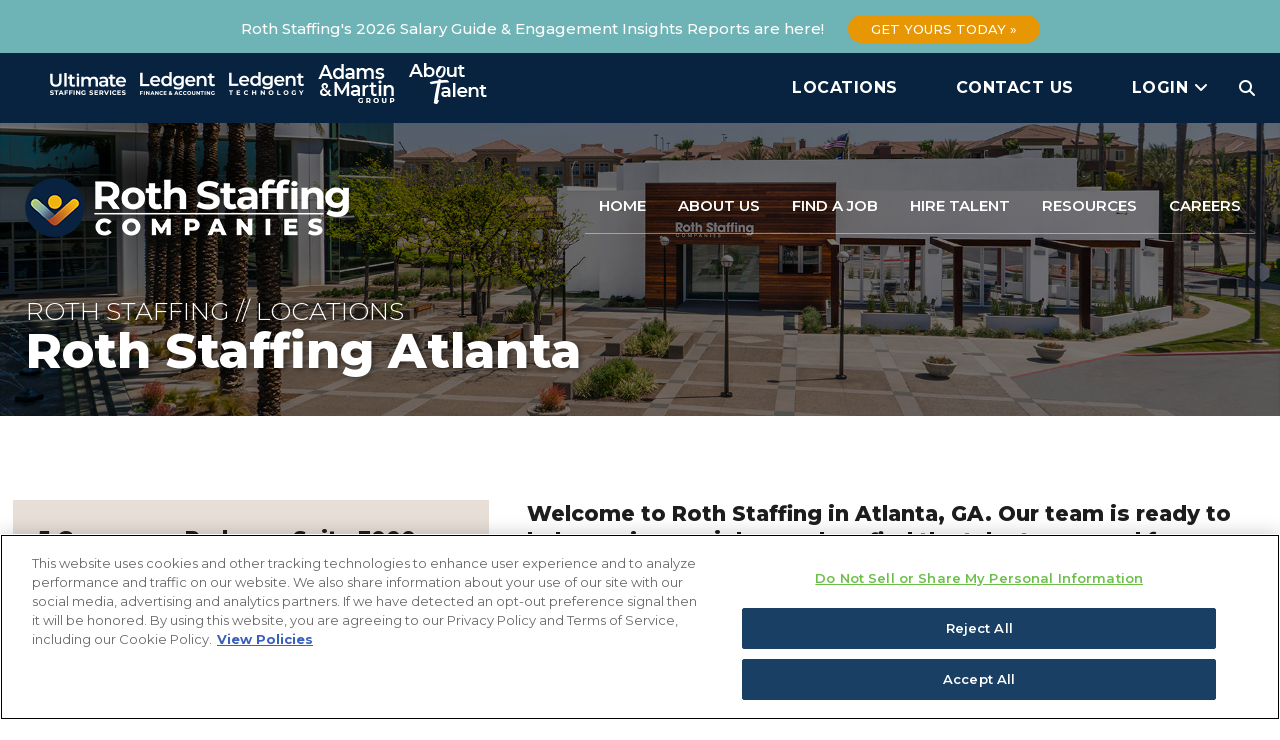

--- FILE ---
content_type: text/html; charset=UTF-8
request_url: https://www.rothstaffing.com/locations/view/atlanta/
body_size: 18732
content:
<!DOCTYPE html>

<html class="no-js" lang="en-US">

	<head>

		<!-- OneTrust Cookies Consent Notice start -->

		<script src="https://cookie-cdn.cookiepro.com/scripttemplates/otSDKStub.js"  type="text/javascript" charset="UTF-8" data-domain-script="eea37243-edce-490c-b00a-cf0a5fc4c966"></script>
		<script type="text/javascript">
		function OptanonWrapper() { }
		</script>
		<!-- OneTrust Cookies Consent Notice end -->
				<meta charset="UTF-8">
		<meta name="viewport" content="width=device-width, initial-scale=1.0" >

		<link rel="profile" href="https://gmpg.org/xfn/11">

		<meta name='robots' content='index, follow, max-image-preview:large, max-snippet:-1, max-video-preview:-1' />

	<!-- This site is optimized with the Yoast SEO Premium plugin v24.6 (Yoast SEO v26.8) - https://yoast.com/product/yoast-seo-premium-wordpress/ -->
	<title>Visit Atlanta - Roth Staffing Companies</title>
	<meta name="description" content="Roth Staffing connects job seekers with employers, recruiting talent for careers in administrative, finance, accounting, IT, technology and legal industries." />
	<link rel="canonical" href="https://www.rothstaffing.com/locations/view/atlanta/" />
	<meta property="og:locale" content="en_US" />
	<meta property="og:type" content="article" />
	<meta property="og:title" content="Atlanta Archives" />
	<meta property="og:description" content="Roth Staffing connects job seekers with employers, recruiting talent for careers in administrative, finance, accounting, IT, technology and legal industries." />
	<meta property="og:url" content="https://www.rothstaffing.com/locations/view/atlanta/" />
	<meta property="og:site_name" content="Roth Staffing Companies" />
	<meta name="twitter:card" content="summary_large_image" />
	<script type="application/ld+json" class="yoast-schema-graph">{"@context":"https://schema.org","@graph":[{"@type":"CollectionPage","@id":"https://www.rothstaffing.com/locations/view/atlanta/","url":"https://www.rothstaffing.com/locations/view/atlanta/","name":"Visit Atlanta - Roth Staffing Companies","isPartOf":{"@id":"https://www.rothstaffing.com/#website"},"description":"Roth Staffing connects job seekers with employers, recruiting talent for careers in administrative, finance, accounting, IT, technology and legal industries.","breadcrumb":{"@id":"https://www.rothstaffing.com/locations/view/atlanta/#breadcrumb"},"inLanguage":"en-US"},{"@type":"BreadcrumbList","@id":"https://www.rothstaffing.com/locations/view/atlanta/#breadcrumb","itemListElement":[{"@type":"ListItem","position":1,"name":"Home","item":"https://www.rothstaffing.com/"},{"@type":"ListItem","position":2,"name":"Atlanta"}]},{"@type":"WebSite","@id":"https://www.rothstaffing.com/#website","url":"https://www.rothstaffing.com/","name":"Roth Staffing Companies","description":"","publisher":{"@id":"https://www.rothstaffing.com/#organization"},"potentialAction":[{"@type":"SearchAction","target":{"@type":"EntryPoint","urlTemplate":"https://www.rothstaffing.com/?s={search_term_string}"},"query-input":{"@type":"PropertyValueSpecification","valueRequired":true,"valueName":"search_term_string"}}],"inLanguage":"en-US"},{"@type":"Organization","@id":"https://www.rothstaffing.com/#organization","name":"Roth Staffing Companies","alternateName":"Roth Staffing","url":"https://www.rothstaffing.com/","logo":{"@type":"ImageObject","inLanguage":"en-US","@id":"https://www.rothstaffing.com/#/schema/logo/image/","url":"https://www.rothstaffing.com/wp-content/uploads/ROTH-Logo-Vert-RGB.png","contentUrl":"https://www.rothstaffing.com/wp-content/uploads/ROTH-Logo-Vert-RGB.png","width":899,"height":500,"caption":"Roth Staffing Companies"},"image":{"@id":"https://www.rothstaffing.com/#/schema/logo/image/"},"sameAs":["https://www.facebook.com/RothStaffing"]}]}</script>
	<!-- / Yoast SEO Premium plugin. -->


<link rel='dns-prefetch' href='//kit.fontawesome.com' />
<link rel='dns-prefetch' href='//cdn.jsdelivr.net' />
<!-- Business Directory RSS feed -->
<link rel="alternate" type="application/rss+xml" title="Locations &raquo; Atlanta Locations Category Feed" href="https://www.rothstaffing.com/feed/?post_type=wpbdp_listing&#038;wpbdp_category=atlanta" />
<!-- /Business Directory RSS feed -->
<style id='wp-img-auto-sizes-contain-inline-css'>
img:is([sizes=auto i],[sizes^="auto," i]){contain-intrinsic-size:3000px 1500px}
/*# sourceURL=wp-img-auto-sizes-contain-inline-css */
</style>
<link rel='stylesheet' id='dashicons-css' href='https://www.rothstaffing.com/wp-includes/css/dashicons.min.css?ver=6.9' media='all' />
<link rel='stylesheet' id='post-views-counter-frontend-css' href='https://www.rothstaffing.com/wp-content/plugins/post-views-counter/css/frontend.css?ver=1.7.3' media='all' />
<style id='wp-emoji-styles-inline-css'>

	img.wp-smiley, img.emoji {
		display: inline !important;
		border: none !important;
		box-shadow: none !important;
		height: 1em !important;
		width: 1em !important;
		margin: 0 0.07em !important;
		vertical-align: -0.1em !important;
		background: none !important;
		padding: 0 !important;
	}
/*# sourceURL=wp-emoji-styles-inline-css */
</style>
<link rel='stylesheet' id='wp-block-library-css' href='https://www.rothstaffing.com/wp-includes/css/dist/block-library/style.min.css?ver=6.9' media='all' />
<style id='wp-block-image-inline-css'>
.wp-block-image>a,.wp-block-image>figure>a{display:inline-block}.wp-block-image img{box-sizing:border-box;height:auto;max-width:100%;vertical-align:bottom}@media not (prefers-reduced-motion){.wp-block-image img.hide{visibility:hidden}.wp-block-image img.show{animation:show-content-image .4s}}.wp-block-image[style*=border-radius] img,.wp-block-image[style*=border-radius]>a{border-radius:inherit}.wp-block-image.has-custom-border img{box-sizing:border-box}.wp-block-image.aligncenter{text-align:center}.wp-block-image.alignfull>a,.wp-block-image.alignwide>a{width:100%}.wp-block-image.alignfull img,.wp-block-image.alignwide img{height:auto;width:100%}.wp-block-image .aligncenter,.wp-block-image .alignleft,.wp-block-image .alignright,.wp-block-image.aligncenter,.wp-block-image.alignleft,.wp-block-image.alignright{display:table}.wp-block-image .aligncenter>figcaption,.wp-block-image .alignleft>figcaption,.wp-block-image .alignright>figcaption,.wp-block-image.aligncenter>figcaption,.wp-block-image.alignleft>figcaption,.wp-block-image.alignright>figcaption{caption-side:bottom;display:table-caption}.wp-block-image .alignleft{float:left;margin:.5em 1em .5em 0}.wp-block-image .alignright{float:right;margin:.5em 0 .5em 1em}.wp-block-image .aligncenter{margin-left:auto;margin-right:auto}.wp-block-image :where(figcaption){margin-bottom:1em;margin-top:.5em}.wp-block-image.is-style-circle-mask img{border-radius:9999px}@supports ((-webkit-mask-image:none) or (mask-image:none)) or (-webkit-mask-image:none){.wp-block-image.is-style-circle-mask img{border-radius:0;-webkit-mask-image:url('data:image/svg+xml;utf8,<svg viewBox="0 0 100 100" xmlns="http://www.w3.org/2000/svg"><circle cx="50" cy="50" r="50"/></svg>');mask-image:url('data:image/svg+xml;utf8,<svg viewBox="0 0 100 100" xmlns="http://www.w3.org/2000/svg"><circle cx="50" cy="50" r="50"/></svg>');mask-mode:alpha;-webkit-mask-position:center;mask-position:center;-webkit-mask-repeat:no-repeat;mask-repeat:no-repeat;-webkit-mask-size:contain;mask-size:contain}}:root :where(.wp-block-image.is-style-rounded img,.wp-block-image .is-style-rounded img){border-radius:9999px}.wp-block-image figure{margin:0}.wp-lightbox-container{display:flex;flex-direction:column;position:relative}.wp-lightbox-container img{cursor:zoom-in}.wp-lightbox-container img:hover+button{opacity:1}.wp-lightbox-container button{align-items:center;backdrop-filter:blur(16px) saturate(180%);background-color:#5a5a5a40;border:none;border-radius:4px;cursor:zoom-in;display:flex;height:20px;justify-content:center;opacity:0;padding:0;position:absolute;right:16px;text-align:center;top:16px;width:20px;z-index:100}@media not (prefers-reduced-motion){.wp-lightbox-container button{transition:opacity .2s ease}}.wp-lightbox-container button:focus-visible{outline:3px auto #5a5a5a40;outline:3px auto -webkit-focus-ring-color;outline-offset:3px}.wp-lightbox-container button:hover{cursor:pointer;opacity:1}.wp-lightbox-container button:focus{opacity:1}.wp-lightbox-container button:focus,.wp-lightbox-container button:hover,.wp-lightbox-container button:not(:hover):not(:active):not(.has-background){background-color:#5a5a5a40;border:none}.wp-lightbox-overlay{box-sizing:border-box;cursor:zoom-out;height:100vh;left:0;overflow:hidden;position:fixed;top:0;visibility:hidden;width:100%;z-index:100000}.wp-lightbox-overlay .close-button{align-items:center;cursor:pointer;display:flex;justify-content:center;min-height:40px;min-width:40px;padding:0;position:absolute;right:calc(env(safe-area-inset-right) + 16px);top:calc(env(safe-area-inset-top) + 16px);z-index:5000000}.wp-lightbox-overlay .close-button:focus,.wp-lightbox-overlay .close-button:hover,.wp-lightbox-overlay .close-button:not(:hover):not(:active):not(.has-background){background:none;border:none}.wp-lightbox-overlay .lightbox-image-container{height:var(--wp--lightbox-container-height);left:50%;overflow:hidden;position:absolute;top:50%;transform:translate(-50%,-50%);transform-origin:top left;width:var(--wp--lightbox-container-width);z-index:9999999999}.wp-lightbox-overlay .wp-block-image{align-items:center;box-sizing:border-box;display:flex;height:100%;justify-content:center;margin:0;position:relative;transform-origin:0 0;width:100%;z-index:3000000}.wp-lightbox-overlay .wp-block-image img{height:var(--wp--lightbox-image-height);min-height:var(--wp--lightbox-image-height);min-width:var(--wp--lightbox-image-width);width:var(--wp--lightbox-image-width)}.wp-lightbox-overlay .wp-block-image figcaption{display:none}.wp-lightbox-overlay button{background:none;border:none}.wp-lightbox-overlay .scrim{background-color:#fff;height:100%;opacity:.9;position:absolute;width:100%;z-index:2000000}.wp-lightbox-overlay.active{visibility:visible}@media not (prefers-reduced-motion){.wp-lightbox-overlay.active{animation:turn-on-visibility .25s both}.wp-lightbox-overlay.active img{animation:turn-on-visibility .35s both}.wp-lightbox-overlay.show-closing-animation:not(.active){animation:turn-off-visibility .35s both}.wp-lightbox-overlay.show-closing-animation:not(.active) img{animation:turn-off-visibility .25s both}.wp-lightbox-overlay.zoom.active{animation:none;opacity:1;visibility:visible}.wp-lightbox-overlay.zoom.active .lightbox-image-container{animation:lightbox-zoom-in .4s}.wp-lightbox-overlay.zoom.active .lightbox-image-container img{animation:none}.wp-lightbox-overlay.zoom.active .scrim{animation:turn-on-visibility .4s forwards}.wp-lightbox-overlay.zoom.show-closing-animation:not(.active){animation:none}.wp-lightbox-overlay.zoom.show-closing-animation:not(.active) .lightbox-image-container{animation:lightbox-zoom-out .4s}.wp-lightbox-overlay.zoom.show-closing-animation:not(.active) .lightbox-image-container img{animation:none}.wp-lightbox-overlay.zoom.show-closing-animation:not(.active) .scrim{animation:turn-off-visibility .4s forwards}}@keyframes show-content-image{0%{visibility:hidden}99%{visibility:hidden}to{visibility:visible}}@keyframes turn-on-visibility{0%{opacity:0}to{opacity:1}}@keyframes turn-off-visibility{0%{opacity:1;visibility:visible}99%{opacity:0;visibility:visible}to{opacity:0;visibility:hidden}}@keyframes lightbox-zoom-in{0%{transform:translate(calc((-100vw + var(--wp--lightbox-scrollbar-width))/2 + var(--wp--lightbox-initial-left-position)),calc(-50vh + var(--wp--lightbox-initial-top-position))) scale(var(--wp--lightbox-scale))}to{transform:translate(-50%,-50%) scale(1)}}@keyframes lightbox-zoom-out{0%{transform:translate(-50%,-50%) scale(1);visibility:visible}99%{visibility:visible}to{transform:translate(calc((-100vw + var(--wp--lightbox-scrollbar-width))/2 + var(--wp--lightbox-initial-left-position)),calc(-50vh + var(--wp--lightbox-initial-top-position))) scale(var(--wp--lightbox-scale));visibility:hidden}}
/*# sourceURL=https://www.rothstaffing.com/wp-includes/blocks/image/style.min.css */
</style>
<style id='wp-block-list-inline-css'>
ol,ul{box-sizing:border-box}:root :where(.wp-block-list.has-background){padding:1.25em 2.375em}
/*# sourceURL=https://www.rothstaffing.com/wp-includes/blocks/list/style.min.css */
</style>
<style id='wp-block-paragraph-inline-css'>
.is-small-text{font-size:.875em}.is-regular-text{font-size:1em}.is-large-text{font-size:2.25em}.is-larger-text{font-size:3em}.has-drop-cap:not(:focus):first-letter{float:left;font-size:8.4em;font-style:normal;font-weight:100;line-height:.68;margin:.05em .1em 0 0;text-transform:uppercase}body.rtl .has-drop-cap:not(:focus):first-letter{float:none;margin-left:.1em}p.has-drop-cap.has-background{overflow:hidden}:root :where(p.has-background){padding:1.25em 2.375em}:where(p.has-text-color:not(.has-link-color)) a{color:inherit}p.has-text-align-left[style*="writing-mode:vertical-lr"],p.has-text-align-right[style*="writing-mode:vertical-rl"]{rotate:180deg}
/*# sourceURL=https://www.rothstaffing.com/wp-includes/blocks/paragraph/style.min.css */
</style>
<style id='global-styles-inline-css'>
:root{--wp--preset--aspect-ratio--square: 1;--wp--preset--aspect-ratio--4-3: 4/3;--wp--preset--aspect-ratio--3-4: 3/4;--wp--preset--aspect-ratio--3-2: 3/2;--wp--preset--aspect-ratio--2-3: 2/3;--wp--preset--aspect-ratio--16-9: 16/9;--wp--preset--aspect-ratio--9-16: 9/16;--wp--preset--color--black: #000000;--wp--preset--color--cyan-bluish-gray: #abb8c3;--wp--preset--color--white: #ffffff;--wp--preset--color--pale-pink: #f78da7;--wp--preset--color--vivid-red: #cf2e2e;--wp--preset--color--luminous-vivid-orange: #ff6900;--wp--preset--color--luminous-vivid-amber: #fcb900;--wp--preset--color--light-green-cyan: #7bdcb5;--wp--preset--color--vivid-green-cyan: #00d084;--wp--preset--color--pale-cyan-blue: #8ed1fc;--wp--preset--color--vivid-cyan-blue: #0693e3;--wp--preset--color--vivid-purple: #9b51e0;--wp--preset--color--accent: #1b7eb0;--wp--preset--color--primary: #000000;--wp--preset--color--secondary: #6d6d6d;--wp--preset--color--subtle-background: #dbdbdb;--wp--preset--color--background: #ffffff;--wp--preset--gradient--vivid-cyan-blue-to-vivid-purple: linear-gradient(135deg,rgb(6,147,227) 0%,rgb(155,81,224) 100%);--wp--preset--gradient--light-green-cyan-to-vivid-green-cyan: linear-gradient(135deg,rgb(122,220,180) 0%,rgb(0,208,130) 100%);--wp--preset--gradient--luminous-vivid-amber-to-luminous-vivid-orange: linear-gradient(135deg,rgb(252,185,0) 0%,rgb(255,105,0) 100%);--wp--preset--gradient--luminous-vivid-orange-to-vivid-red: linear-gradient(135deg,rgb(255,105,0) 0%,rgb(207,46,46) 100%);--wp--preset--gradient--very-light-gray-to-cyan-bluish-gray: linear-gradient(135deg,rgb(238,238,238) 0%,rgb(169,184,195) 100%);--wp--preset--gradient--cool-to-warm-spectrum: linear-gradient(135deg,rgb(74,234,220) 0%,rgb(151,120,209) 20%,rgb(207,42,186) 40%,rgb(238,44,130) 60%,rgb(251,105,98) 80%,rgb(254,248,76) 100%);--wp--preset--gradient--blush-light-purple: linear-gradient(135deg,rgb(255,206,236) 0%,rgb(152,150,240) 100%);--wp--preset--gradient--blush-bordeaux: linear-gradient(135deg,rgb(254,205,165) 0%,rgb(254,45,45) 50%,rgb(107,0,62) 100%);--wp--preset--gradient--luminous-dusk: linear-gradient(135deg,rgb(255,203,112) 0%,rgb(199,81,192) 50%,rgb(65,88,208) 100%);--wp--preset--gradient--pale-ocean: linear-gradient(135deg,rgb(255,245,203) 0%,rgb(182,227,212) 50%,rgb(51,167,181) 100%);--wp--preset--gradient--electric-grass: linear-gradient(135deg,rgb(202,248,128) 0%,rgb(113,206,126) 100%);--wp--preset--gradient--midnight: linear-gradient(135deg,rgb(2,3,129) 0%,rgb(40,116,252) 100%);--wp--preset--font-size--small: 18px;--wp--preset--font-size--medium: 20px;--wp--preset--font-size--large: 26.25px;--wp--preset--font-size--x-large: 42px;--wp--preset--font-size--normal: 21px;--wp--preset--font-size--larger: 32px;--wp--preset--spacing--20: 0.44rem;--wp--preset--spacing--30: 0.67rem;--wp--preset--spacing--40: 1rem;--wp--preset--spacing--50: 1.5rem;--wp--preset--spacing--60: 2.25rem;--wp--preset--spacing--70: 3.38rem;--wp--preset--spacing--80: 5.06rem;--wp--preset--shadow--natural: 6px 6px 9px rgba(0, 0, 0, 0.2);--wp--preset--shadow--deep: 12px 12px 50px rgba(0, 0, 0, 0.4);--wp--preset--shadow--sharp: 6px 6px 0px rgba(0, 0, 0, 0.2);--wp--preset--shadow--outlined: 6px 6px 0px -3px rgb(255, 255, 255), 6px 6px rgb(0, 0, 0);--wp--preset--shadow--crisp: 6px 6px 0px rgb(0, 0, 0);}:where(.is-layout-flex){gap: 0.5em;}:where(.is-layout-grid){gap: 0.5em;}body .is-layout-flex{display: flex;}.is-layout-flex{flex-wrap: wrap;align-items: center;}.is-layout-flex > :is(*, div){margin: 0;}body .is-layout-grid{display: grid;}.is-layout-grid > :is(*, div){margin: 0;}:where(.wp-block-columns.is-layout-flex){gap: 2em;}:where(.wp-block-columns.is-layout-grid){gap: 2em;}:where(.wp-block-post-template.is-layout-flex){gap: 1.25em;}:where(.wp-block-post-template.is-layout-grid){gap: 1.25em;}.has-black-color{color: var(--wp--preset--color--black) !important;}.has-cyan-bluish-gray-color{color: var(--wp--preset--color--cyan-bluish-gray) !important;}.has-white-color{color: var(--wp--preset--color--white) !important;}.has-pale-pink-color{color: var(--wp--preset--color--pale-pink) !important;}.has-vivid-red-color{color: var(--wp--preset--color--vivid-red) !important;}.has-luminous-vivid-orange-color{color: var(--wp--preset--color--luminous-vivid-orange) !important;}.has-luminous-vivid-amber-color{color: var(--wp--preset--color--luminous-vivid-amber) !important;}.has-light-green-cyan-color{color: var(--wp--preset--color--light-green-cyan) !important;}.has-vivid-green-cyan-color{color: var(--wp--preset--color--vivid-green-cyan) !important;}.has-pale-cyan-blue-color{color: var(--wp--preset--color--pale-cyan-blue) !important;}.has-vivid-cyan-blue-color{color: var(--wp--preset--color--vivid-cyan-blue) !important;}.has-vivid-purple-color{color: var(--wp--preset--color--vivid-purple) !important;}.has-black-background-color{background-color: var(--wp--preset--color--black) !important;}.has-cyan-bluish-gray-background-color{background-color: var(--wp--preset--color--cyan-bluish-gray) !important;}.has-white-background-color{background-color: var(--wp--preset--color--white) !important;}.has-pale-pink-background-color{background-color: var(--wp--preset--color--pale-pink) !important;}.has-vivid-red-background-color{background-color: var(--wp--preset--color--vivid-red) !important;}.has-luminous-vivid-orange-background-color{background-color: var(--wp--preset--color--luminous-vivid-orange) !important;}.has-luminous-vivid-amber-background-color{background-color: var(--wp--preset--color--luminous-vivid-amber) !important;}.has-light-green-cyan-background-color{background-color: var(--wp--preset--color--light-green-cyan) !important;}.has-vivid-green-cyan-background-color{background-color: var(--wp--preset--color--vivid-green-cyan) !important;}.has-pale-cyan-blue-background-color{background-color: var(--wp--preset--color--pale-cyan-blue) !important;}.has-vivid-cyan-blue-background-color{background-color: var(--wp--preset--color--vivid-cyan-blue) !important;}.has-vivid-purple-background-color{background-color: var(--wp--preset--color--vivid-purple) !important;}.has-black-border-color{border-color: var(--wp--preset--color--black) !important;}.has-cyan-bluish-gray-border-color{border-color: var(--wp--preset--color--cyan-bluish-gray) !important;}.has-white-border-color{border-color: var(--wp--preset--color--white) !important;}.has-pale-pink-border-color{border-color: var(--wp--preset--color--pale-pink) !important;}.has-vivid-red-border-color{border-color: var(--wp--preset--color--vivid-red) !important;}.has-luminous-vivid-orange-border-color{border-color: var(--wp--preset--color--luminous-vivid-orange) !important;}.has-luminous-vivid-amber-border-color{border-color: var(--wp--preset--color--luminous-vivid-amber) !important;}.has-light-green-cyan-border-color{border-color: var(--wp--preset--color--light-green-cyan) !important;}.has-vivid-green-cyan-border-color{border-color: var(--wp--preset--color--vivid-green-cyan) !important;}.has-pale-cyan-blue-border-color{border-color: var(--wp--preset--color--pale-cyan-blue) !important;}.has-vivid-cyan-blue-border-color{border-color: var(--wp--preset--color--vivid-cyan-blue) !important;}.has-vivid-purple-border-color{border-color: var(--wp--preset--color--vivid-purple) !important;}.has-vivid-cyan-blue-to-vivid-purple-gradient-background{background: var(--wp--preset--gradient--vivid-cyan-blue-to-vivid-purple) !important;}.has-light-green-cyan-to-vivid-green-cyan-gradient-background{background: var(--wp--preset--gradient--light-green-cyan-to-vivid-green-cyan) !important;}.has-luminous-vivid-amber-to-luminous-vivid-orange-gradient-background{background: var(--wp--preset--gradient--luminous-vivid-amber-to-luminous-vivid-orange) !important;}.has-luminous-vivid-orange-to-vivid-red-gradient-background{background: var(--wp--preset--gradient--luminous-vivid-orange-to-vivid-red) !important;}.has-very-light-gray-to-cyan-bluish-gray-gradient-background{background: var(--wp--preset--gradient--very-light-gray-to-cyan-bluish-gray) !important;}.has-cool-to-warm-spectrum-gradient-background{background: var(--wp--preset--gradient--cool-to-warm-spectrum) !important;}.has-blush-light-purple-gradient-background{background: var(--wp--preset--gradient--blush-light-purple) !important;}.has-blush-bordeaux-gradient-background{background: var(--wp--preset--gradient--blush-bordeaux) !important;}.has-luminous-dusk-gradient-background{background: var(--wp--preset--gradient--luminous-dusk) !important;}.has-pale-ocean-gradient-background{background: var(--wp--preset--gradient--pale-ocean) !important;}.has-electric-grass-gradient-background{background: var(--wp--preset--gradient--electric-grass) !important;}.has-midnight-gradient-background{background: var(--wp--preset--gradient--midnight) !important;}.has-small-font-size{font-size: var(--wp--preset--font-size--small) !important;}.has-medium-font-size{font-size: var(--wp--preset--font-size--medium) !important;}.has-large-font-size{font-size: var(--wp--preset--font-size--large) !important;}.has-x-large-font-size{font-size: var(--wp--preset--font-size--x-large) !important;}
/*# sourceURL=global-styles-inline-css */
</style>

<style id='classic-theme-styles-inline-css'>
/*! This file is auto-generated */
.wp-block-button__link{color:#fff;background-color:#32373c;border-radius:9999px;box-shadow:none;text-decoration:none;padding:calc(.667em + 2px) calc(1.333em + 2px);font-size:1.125em}.wp-block-file__button{background:#32373c;color:#fff;text-decoration:none}
/*# sourceURL=/wp-includes/css/classic-themes.min.css */
</style>
<link rel='stylesheet' id='ic_blocks-css' href='https://www.rothstaffing.com/wp-content/plugins/ecommerce-product-catalog/includes/blocks/ic-blocks.min.css?timestamp=1677011552&#038;ver=6.9' media='all' />
<style id='font-awesome-svg-styles-default-inline-css'>
.svg-inline--fa {
  display: inline-block;
  height: 1em;
  overflow: visible;
  vertical-align: -.125em;
}
/*# sourceURL=font-awesome-svg-styles-default-inline-css */
</style>
<link rel='stylesheet' id='font-awesome-svg-styles-css' href='https://www.rothstaffing.com/wp-content/uploads/font-awesome/v5.15.4/css/svg-with-js.css' media='all' />
<style id='font-awesome-svg-styles-inline-css'>
   .wp-block-font-awesome-icon svg::before,
   .wp-rich-text-font-awesome-icon svg::before {content: unset;}
/*# sourceURL=font-awesome-svg-styles-inline-css */
</style>
<link rel='stylesheet' id='ctct_form_styles-css' href='https://www.rothstaffing.com/wp-content/plugins/constant-contact-forms/assets/css/style.css?ver=2.15.0' media='all' />
<link rel='stylesheet' id='email-subscribers-css' href='https://www.rothstaffing.com/wp-content/plugins/email-subscribers/lite/public/css/email-subscribers-public.css?ver=5.9.14' media='all' />
<link rel='stylesheet' id='wpsm_tabs_r-font-awesome-front-css' href='https://www.rothstaffing.com/wp-content/plugins/tabs-responsive/assets/css/font-awesome/css/font-awesome.min.css?ver=6.9' media='all' />
<link rel='stylesheet' id='wpsm_tabs_r_bootstrap-front-css' href='https://www.rothstaffing.com/wp-content/plugins/tabs-responsive/assets/css/bootstrap-front.css?ver=6.9' media='all' />
<link rel='stylesheet' id='wpsm_tabs_r_animate-css' href='https://www.rothstaffing.com/wp-content/plugins/tabs-responsive/assets/css/animate.css?ver=6.9' media='all' />
<link rel='stylesheet' id='ivory-search-styles-css' href='https://www.rothstaffing.com/wp-content/plugins/add-search-to-menu/public/css/ivory-search.min.css?ver=5.5.13' media='all' />
<link rel='stylesheet' id='twentytwenty-style-css' href='https://www.rothstaffing.com/wp-content/themes/roth/style.css?ver=1.5.0' media='all' />
<style id='twentytwenty-style-inline-css'>
.color-accent,.color-accent-hover:hover,.color-accent-hover:focus,:root .has-accent-color,.has-drop-cap:not(:focus):first-letter,.wp-block-button.is-style-outline,a { color: #1b7eb0; }blockquote,.border-color-accent,.border-color-accent-hover:hover,.border-color-accent-hover:focus { border-color: #1b7eb0; }button,.button,.faux-button,.wp-block-button__link,.wp-block-file .wp-block-file__button,input[type="button"],input[type="reset"],input[type="submit"],.bg-accent,.bg-accent-hover:hover,.bg-accent-hover:focus,:root .has-accent-background-color,.comment-reply-link { background-color: #1b7eb0; }.fill-children-accent,.fill-children-accent * { fill: #1b7eb0; }:root .has-background-color,button,.button,.faux-button,.wp-block-button__link,.wp-block-file__button,input[type="button"],input[type="reset"],input[type="submit"],.wp-block-button,.comment-reply-link,.has-background.has-primary-background-color:not(.has-text-color),.has-background.has-primary-background-color *:not(.has-text-color),.has-background.has-accent-background-color:not(.has-text-color),.has-background.has-accent-background-color *:not(.has-text-color) { color: #ffffff; }:root .has-background-background-color { background-color: #ffffff; }body,.entry-title a,:root .has-primary-color { color: #000000; }:root .has-primary-background-color { background-color: #000000; }cite,figcaption,.wp-caption-text,.post-meta,.entry-content .wp-block-archives li,.entry-content .wp-block-categories li,.entry-content .wp-block-latest-posts li,.wp-block-latest-comments__comment-date,.wp-block-latest-posts__post-date,.wp-block-embed figcaption,.wp-block-image figcaption,.wp-block-pullquote cite,.comment-metadata,.comment-respond .comment-notes,.comment-respond .logged-in-as,.pagination .dots,.entry-content hr:not(.has-background),hr.styled-separator,:root .has-secondary-color { color: #6d6d6d; }:root .has-secondary-background-color { background-color: #6d6d6d; }pre,fieldset,input,textarea,table,table *,hr { border-color: #dbdbdb; }caption,code,code,kbd,samp,.wp-block-table.is-style-stripes tbody tr:nth-child(odd),:root .has-subtle-background-background-color { background-color: #dbdbdb; }.wp-block-table.is-style-stripes { border-bottom-color: #dbdbdb; }.wp-block-latest-posts.is-grid li { border-top-color: #dbdbdb; }:root .has-subtle-background-color { color: #dbdbdb; }body:not(.overlay-header) .primary-menu > li > a,body:not(.overlay-header) .primary-menu > li > .icon,.modal-menu a,.footer-menu a, .footer-widgets a,#site-footer .wp-block-button.is-style-outline,.wp-block-pullquote:before,.singular:not(.overlay-header) .entry-header a,.archive-header a,.header-footer-group .color-accent,.header-footer-group .color-accent-hover:hover { color: #1b7eb0; }.social-icons a,#site-footer button:not(.toggle),#site-footer .button,#site-footer .faux-button,#site-footer .wp-block-button__link,#site-footer .wp-block-file__button,#site-footer input[type="button"],#site-footer input[type="reset"],#site-footer input[type="submit"] { background-color: #1b7eb0; }.social-icons a,body:not(.overlay-header) .primary-menu ul,.header-footer-group button,.header-footer-group .button,.header-footer-group .faux-button,.header-footer-group .wp-block-button:not(.is-style-outline) .wp-block-button__link,.header-footer-group .wp-block-file__button,.header-footer-group input[type="button"],.header-footer-group input[type="reset"],.header-footer-group input[type="submit"] { color: #ffffff; }#site-header,.footer-nav-widgets-wrapper,#site-footer,.menu-modal,.menu-modal-inner,.search-modal-inner,.archive-header,.singular .entry-header,.singular .featured-media:before,.wp-block-pullquote:before { background-color: #ffffff; }.header-footer-group,body:not(.overlay-header) #site-header .toggle,.menu-modal .toggle { color: #000000; }body:not(.overlay-header) .primary-menu ul { background-color: #000000; }body:not(.overlay-header) .primary-menu > li > ul:after { border-bottom-color: #000000; }body:not(.overlay-header) .primary-menu ul ul:after { border-left-color: #000000; }.site-description,body:not(.overlay-header) .toggle-inner .toggle-text,.widget .post-date,.widget .rss-date,.widget_archive li,.widget_categories li,.widget cite,.widget_pages li,.widget_meta li,.widget_nav_menu li,.powered-by-wordpress,.to-the-top,.singular .entry-header .post-meta,.singular:not(.overlay-header) .entry-header .post-meta a { color: #6d6d6d; }.header-footer-group pre,.header-footer-group fieldset,.header-footer-group input,.header-footer-group textarea,.header-footer-group table,.header-footer-group table *,.footer-nav-widgets-wrapper,#site-footer,.menu-modal nav *,.footer-widgets-outer-wrapper,.footer-top { border-color: #dbdbdb; }.header-footer-group table caption,body:not(.overlay-header) .header-inner .toggle-wrapper::before { background-color: #dbdbdb; }
/*# sourceURL=twentytwenty-style-inline-css */
</style>
<link rel='stylesheet' id='twentytwenty-print-style-css' href='https://www.rothstaffing.com/wp-content/themes/twentytwenty/print.css?ver=1.5.0' media='print' />
<link rel='stylesheet' id='wpbdp-zip-module-css' href='https://www.rothstaffing.com/wp-content/plugins/business-directory-zipcodesearch/resources/styles.css?ver=5.4.2' media='all' />
<link rel='stylesheet' id='jquery-theme-css' href='https://www.rothstaffing.com/wp-content/plugins/business-directory-plugin/assets/css/jquery-ui.css?ver=6.3.3' media='all' />
<link rel='stylesheet' id='wpbdp-widgets-css' href='https://www.rothstaffing.com/wp-content/plugins/business-directory-plugin/assets/css/widgets.min.css?ver=6.3.3' media='all' />
<link rel='stylesheet' id='wpbdp-base-css-css' href='https://www.rothstaffing.com/wp-content/plugins/business-directory-plugin/assets/css/wpbdp.min.css?ver=6.3.3' media='all' />
<style id='wpbdp-base-css-inline-css'>
html{--bd-main-color:#082340;--bd-main-color-20:#08234033;--bd-main-color-8:#08234014;--bd-thumbnail-width:150px;--bd-thumbnail-height:150px;}
.wpbdp-plan-price input[type=radio]+ label span:before{content:'Select';}.wpbdp-plan-price input[type=radio]:checked + label span:before{content:'Selected';}
/*# sourceURL=wpbdp-base-css-inline-css */
</style>
<link rel='stylesheet' id='wpbdp-pro-css' href='https://www.rothstaffing.com/wp-content/plugins/business-directory-premium/resources/bd.min.css?ver=5.5' media='all' />
<link rel='stylesheet' id='rt-team-css-css' href='https://www.rothstaffing.com/wp-content/plugins/tlp-team/assets/css/tlpteam.css?ver=4.2.0' media='all' />
<link rel='stylesheet' id='rt-team-sc-css' href='https://www.rothstaffing.com/wp-content/uploads/tlp-team/team-sc.css?ver=1648576692' media='all' />
<link rel='stylesheet' id='fancybox-style-css' href='https://cdn.jsdelivr.net/gh/fancyapps/fancybox@3.5.7/dist/jquery.fancybox.min.css?ver=6.9' media='all' />
<link rel='stylesheet' id='wpbdp-googlemaps-css-css' href='https://www.rothstaffing.com/wp-content/plugins/business-directory-googlemaps/resources/googlemaps.min.css?ver=5.2.2' media='all' />
<script src="https://www.rothstaffing.com/wp-includes/js/jquery/jquery.min.js?ver=3.7.1" id="jquery-core-js"></script>
<script src="https://www.rothstaffing.com/wp-includes/js/jquery/jquery-migrate.min.js?ver=3.4.1" id="jquery-migrate-js"></script>
<script id="file_uploads_nfpluginsettings-js-extra">
var params = {"clearLogRestUrl":"https://www.rothstaffing.com/wp-json/nf-file-uploads/debug-log/delete-all","clearLogButtonId":"file_uploads_clear_debug_logger","downloadLogRestUrl":"https://www.rothstaffing.com/wp-json/nf-file-uploads/debug-log/get-all","downloadLogButtonId":"file_uploads_download_debug_logger"};
//# sourceURL=file_uploads_nfpluginsettings-js-extra
</script>
<script src="https://www.rothstaffing.com/wp-content/plugins/ninja-forms-uploads/assets/js/nfpluginsettings.js?ver=3.3.22" id="file_uploads_nfpluginsettings-js"></script>
<script src="https://www.rothstaffing.com/wp-content/themes/twentytwenty/assets/js/index.js?ver=1.5.0" id="twentytwenty-js-js" async></script>
<script defer crossorigin="anonymous" src="https://kit.fontawesome.com/8668434dbd.js" id="font-awesome-official-js"></script>
<script src="https://www.rothstaffing.com/wp-includes/js/jquery/ui/core.min.js?ver=1.13.3" id="jquery-ui-core-js"></script>
<script src="https://www.rothstaffing.com/wp-includes/js/jquery/ui/menu.min.js?ver=1.13.3" id="jquery-ui-menu-js"></script>
<script src="https://www.rothstaffing.com/wp-includes/js/dist/dom-ready.min.js?ver=f77871ff7694fffea381" id="wp-dom-ready-js"></script>
<script src="https://www.rothstaffing.com/wp-includes/js/dist/hooks.min.js?ver=dd5603f07f9220ed27f1" id="wp-hooks-js"></script>
<script src="https://www.rothstaffing.com/wp-includes/js/dist/i18n.min.js?ver=c26c3dc7bed366793375" id="wp-i18n-js"></script>
<script id="wp-i18n-js-after">
wp.i18n.setLocaleData( { 'text direction\u0004ltr': [ 'ltr' ] } );
//# sourceURL=wp-i18n-js-after
</script>
<script src="https://www.rothstaffing.com/wp-includes/js/dist/a11y.min.js?ver=cb460b4676c94bd228ed" id="wp-a11y-js"></script>
<script src="https://www.rothstaffing.com/wp-includes/js/jquery/ui/autocomplete.min.js?ver=1.13.3" id="jquery-ui-autocomplete-js"></script>
<script src="https://www.rothstaffing.com/wp-content/plugins/business-directory-zipcodesearch/resources/zipcodesearch.js?ver=5.4.2" id="wpbdp-zipcodesearch-js-js"></script>
<link rel="https://api.w.org/" href="https://www.rothstaffing.com/wp-json/" /><link rel="alternate" title="JSON" type="application/json" href="https://www.rothstaffing.com/wp-json/wp/v2/wpbdp_category/313" /><link rel="EditURI" type="application/rsd+xml" title="RSD" href="https://www.rothstaffing.com/xmlrpc.php?rsd" />
<meta name="generator" content="WordPress 6.9" />
<meta name="generator" content="performance-lab 3.9.0; plugins: ">
	<script>document.documentElement.className = document.documentElement.className.replace( 'no-js', 'js' );</script>
	<style id="custom-background-css">
body.custom-background { background-color: #ffffff; }
</style>
			<style id="wp-custom-css">
			 body.videos video {
     max-width: 355px !important;
     margin: 100px auto 0;
     display: block;
 }

 .add-padding {
     padding: 0 0 40px;
 }

 body.videos figure.wp-block-video {
     position: absolute;
     top: 0;
     background: black;
     width: 100%;
     height: 100vh;
     z-index: 100;
     text-align: center;
 }


 .ebook-page .nf-form-cont {
     padding: 0;
     border: 0;
     box-shadow: none;
     margin: 0;
     border: 1px solid #082340;
     position: relative;
     width: 75%;
     margin: 0 auto;
 }


 .ebook-page .nf-pass.field-wrap .nf-field-element:after {
     right: 6px;
     height: 35px;
     font-size: 23px;
     top: -7px;
 }



 .ebook-page .nf-form-content .listselect-wrap .nf-field-element div,
 .ebook-page .nf-form-content input.ninja-forms-field,
 .ebook-page .nf-form-content select.ninja-forms-field:not([multiple]) {
     height: 35px;
     padding: 0 5px;
 }


 #ot-sdk-btn.ot-sdk-show-settings:hover,
 #ot-sdk-btn.optanon-show-settings:hover {
     background: none !important;
 }

 button#ot-sdk-btn {
     color: #1d1d1d !important;
     background: none;
     border: none !important;
     font-family: inherit;
     padding: 0 !important;
     font-weight: 500;
     font-size: 14px !important;
 }

 body #tab_container_173 .wpsm_nav-tabs>li>a {
     padding: 10px 10px !important;
     font-size: 15px !important;
 }

 div.product-9472 {
     display: none !important;
 }

 .scholarship-buttons {
     padding: 00px 0 60px !important;
 }

 .about-scholarship .mod p:first-child {
     width: auto;
     text-align: left;
     height: auto;
 }

 .about-scholarship .mods-wrap>.wp-block-group__inner-container {
     margin: 0 auto 10px;
     width: 78%;
 }

 .small-note.small-width {
     font-size: 14px;
     width: 72%;
 }

 .post-views.entry-meta>span {
     font-size: 13px;
 }

 .post-views.content-post.post-10249.entry-meta {
     font-size: 13px;
 }

 .reading-time,
 .reading-time>* {
     font-size: 13px;
     display: inline-block;
     color: #565656;
 }

 .reading-time i {
     margin: 0 5px 0 0;
 }

 .page-newhirekit .wp-block-group__inner-container img {
     padding: 0 0 25px;
 }

 ::marker {}

 li.post-tags.meta-wrapper {
     list-style: none;
     padding: 0;
     margin: 0;
     font-size: 13px;
     display: inline-block;
     padding: 3px 10px;
     color: #eeb111;
 }

 ul.post-meta {
     margin: 0;
 }

 li.post-tags.meta-wrapper svg.svg-icon {
     width: 13px;
     height: 13px;
     vertical-align: middle;
 }

 li.post-tags.meta-wrapper span.meta-text a {
     font-style: italic;
     color: #eeb111;
 }

 .full.no-padding {
     padding-top: 0;
 }

 h5.med-width {
     padding: 0 0 20px;
 }

 .less-padding {
     padding-bottom: 30px;
 }

 h5.small-width {
     padding: 0 0 30px;
 }

 .page-new figure.wp-block-image.size-full {
     padding: 0 0 15px;
 }

 .salary-guide.positions .content li {
     list-style: none;
     padding: 14px 10px;
     border: 1px solid #1d1d1d;
     border-bottom: 0;
     transition: all 0.2s ease;
     cursor: pointer;
 }

 .salary-guide.positions .content ul {
     padding: 0;
     margin: 0 0 20px;
     0 20px;
 }

 .salary-guide.positions .content li p {
     padding: 0;
     line-height: 1.2;
 }

 .salary-guide.positions .content li:last-child {
     border-bottom: 1px solid #dedede;
 }

 .salary-guide.positions .content li:nth-child(even) {
     background: #ebebeb;
 }

 .salary-guide.positions .content li:hover {
     background: #082340;
     color: white;
 }

 .salary-guide.positions .content li p.job-description {
     background: white;
     color: #1d1d1d;
     padding: 15px;
     line-height: 1.4;
     font-size: 17px;
     display: none;
 }

 .salary-guide.positions .content li p.job-title {
     text-align: center;
     padding: 0 0 9px;
     font-size: 16px;
 }

 .salary-guide.positions .content li p.job-title span {
     display: block;
     line-height: 1;
     font-size: 22px;
     font-weight: 600;
     text-decoration: underline;
 }

 .salary-guide.positions .content li:last-child {
     border-bottom: 1px solid;
 }

 .talents-menu {
     width: 340px;
     display: inline-block;
     vertical-align: top;
     max-width: 29%;
     min-width: 250px;
     margin: 0 20px 0 0;
 }

 .talent-descriptions {
     max-width: 66%;
     display: inline-block;
     border: 1px solid black;
     padding: 30px;
     margin: 0 0 30px;
 }

 .talents-menu ul li {
     list-style: none;
     border: 1px solid black;
     border-bottom: 0;
     padding: 10px;
     font-weight: 700;
     cursor: pointer;
 }

 .talents-menu ul li:last-child {
     border-bottom: 1px solid black;
 }

 .talents-menu ul li i {
     float: right;
 }

 .talents-menu ul {}

 .talent-descriptions .questions {
     background: #f1f1f1;
     padding: 20px;
     max-width: 100%;
     width: 600px;
 }

 .talents-menu ul li.active {
     background: #082340;
     color: white;
 }

 .talents-menu ul li:hover {
     background: #7e95ae;
 }

 .talent-description .questions ul {
     margin: 0 0 0 25px;
 }

 .talents-menu .type-talent {
     padding: 25px 0 5px;
     font-style: italic;
 }

 .talent-large {
     padding: 0 10px 40px;
     font-size: 23px;
 }





 @media screen and (max-width:830px) {

     .talents-menu {
         max-width: 35%;
     }

     .talent-descriptions {
         width: 58%;
     }

 }

 @media screen and (max-width:670px) {

     .talent-description h4 {
         font-size: 21px;
     }

     .talent-descriptions {
         width: 50%;
     }
 }


 @media screen and (max-width: 650px) {
     .page-login .giving-back-features.login-tiles .mod {
         margin: 5px 0;
         width: 98%;
         padding: 10px 0;
     }

     .page-login .giving-back-features>.wp-block-group__inner-container {
         display: block;
     }
 }

 @media screen and (max-width:599px) {

     .talents-menu ul li {
         display: none;
     }

     .talents-menu ul li.hide {
         display: block;
         border-bottom: 1px solid;
     }

     .talents-menu {
         max-width: 98%;
         width: 80%;
         display: block;
         margin: 0 auto;
     }

     .talent-descriptions {
         width: 100%;
         max-width: 93%;
         display: block;
         margin: 0 auto;
     }





     .talents-menu ul.mobile-talent-menu li {
         display: block;
     }

     .talents-menu ul.mobile-talent-menu li i {
         display: none;
     }

     .talents-menu ul.mobile-talent-menu li.hide i {
         display: inline-block;
     }

     .talents-menu .type-talent {
         display: none;
     }
 }

 .home p,
 .home li {
     font-size: 21px;
     color: #1d1d1d;
     font-weight: 600;
     padding: 0 0 20px;
 }


 .home li {
     padding: 0 0 5px;
 }

 .awards.wp-block-group p {
     font-size: 18px;
     padding: 15px 0;
 }		</style>
					<style type="text/css">
					</style>
		
		<script src="/wp-content/themes/roth/custom.js"></script>
		<script src="/wp-content/themes/roth/graphs.js"></script>
		
		<script type="text/javascript">
		  var _paq = window._paq || [];
		  /* tracker methods like "setCustomDimension" should be called before "trackPageView" */
		  _paq.push(['trackPageView']);
		  _paq.push(['enableLinkTracking']);
		  (function() {
		    var u="//matomo.rothstaffing.com/";
		    _paq.push(['setTrackerUrl', u+'matomo.php']);
		    _paq.push(['setSiteId', '1']);
		    var d=document, g=d.createElement('script'), s=d.getElementsByTagName('script')[0];
		    g.type='text/javascript'; g.async=true; g.defer=true; g.src=u+'matomo.js'; s.parentNode.insertBefore(g,s);
		  })();
		</script>

	<link rel='stylesheet' id='shared-counts-css' href='https://www.rothstaffing.com/wp-content/plugins/shared-counts/assets/css/shared-counts.min.css?ver=1.5.0' media='all' />
</head>

	
	<body class="archive tax-wpbdp_category term-atlanta term-313 custom-background wp-embed-responsive wp-theme-twentytwenty wp-child-theme-roth search-pages banner twentytwenty ctct-twentytwenty metaslider-plugin wpbdp_listing-atlanta-2 enable-search-modal has-no-pagination not-showing-comments hide-avatars footer-top-visible reduced-spacing business-directory wpbdp-view-show_category wpbdp-wp-theme-roth wpbdp-wp-theme-twentytwenty wpbdp-view-taxonomy wpbdp-theme-locations">

		<!-- WEBINAR BANNER ---- ADD 'banner' CLASS TO $class above   -->
		
		<div id="banner" class="banner">
			
			<p class="mobile-show">Roth Staffing's 2026 Salary Guide & Engagement Insights Reports are here!</p>

			<p class="mobile-hide">Roth Staffing's 2026 Salary Guides are here!</p>

			<p class="btn"><a href="https://www.rothstaffing.com/salary-guides">Get Yours Today » </a></p>

		</div>

		<a class="skip-link screen-reader-text" href="#site-content">Skip to the content</a>
<div class="menu-modal cover-modal header-footer-group" data-modal-target-string=".menu-modal">

	<div class="menu-modal-inner modal-inner">

		<div class="menu-wrapper section-inner">
<form  class="is-search-form is-form-style is-form-style-3 is-form-id-5829 " action="https://www.rothstaffing.com/" method="get" role="search" ><label for="is-search-input-5829"><span class="is-screen-reader-text">Search for:</span><input  type="search" id="is-search-input-5829" name="s" value="" class="is-search-input" placeholder="Search here..." autocomplete=off /></label><button type="submit" class="is-search-submit"><span class="is-screen-reader-text">Search Button</span><span class="is-search-icon"><svg focusable="false" aria-label="Search" xmlns="http://www.w3.org/2000/svg" viewBox="0 0 24 24" width="24px"><path d="M15.5 14h-.79l-.28-.27C15.41 12.59 16 11.11 16 9.5 16 5.91 13.09 3 9.5 3S3 5.91 3 9.5 5.91 16 9.5 16c1.61 0 3.09-.59 4.23-1.57l.27.28v.79l5 4.99L20.49 19l-4.99-5zm-6 0C7.01 14 5 11.99 5 9.5S7.01 5 9.5 5 14 7.01 14 9.5 11.99 14 9.5 14z"></path></svg></span></button><input type="hidden" name="id" value="5829" /></form>			<div class="menu-top">

				<button class="toggle close-nav-toggle fill-children-current-color" data-toggle-target=".menu-modal" data-toggle-body-class="showing-menu-modal" aria-expanded="false" data-set-focus=".menu-modal">
					<span class="toggle-text">Close Menu</span>
					<svg class="svg-icon" aria-hidden="true" role="img" focusable="false" xmlns="http://www.w3.org/2000/svg" width="16" height="16" viewBox="0 0 16 16"><polygon fill="" fill-rule="evenodd" points="6.852 7.649 .399 1.195 1.445 .149 7.899 6.602 14.352 .149 15.399 1.195 8.945 7.649 15.399 14.102 14.352 15.149 7.899 8.695 1.445 15.149 .399 14.102" /></svg>				</button><!-- .nav-toggle -->

				
					<nav class="mobile-menu" aria-label="Mobile">

						<ul class="modal-menu reset-list-style">

						<li id="menu-item-7549" class="menu-item menu-item-type-post_type menu-item-object-page menu-item-home menu-item-7549"><div class="ancestor-wrapper"><a href="https://www.rothstaffing.com/">Home</a></div><!-- .ancestor-wrapper --></li>
<li id="menu-item-7551" class="menu-item menu-item-type-post_type menu-item-object-page menu-item-7551"><div class="ancestor-wrapper"><a href="https://www.rothstaffing.com/about-us/">About Us</a></div><!-- .ancestor-wrapper --></li>
<li id="menu-item-7554" class="menu-item menu-item-type-post_type menu-item-object-page menu-item-7554"><div class="ancestor-wrapper"><a href="https://www.rothstaffing.com/find-a-job/">Find a Job</a></div><!-- .ancestor-wrapper --></li>
<li id="menu-item-7555" class="menu-item menu-item-type-post_type menu-item-object-page menu-item-7555"><div class="ancestor-wrapper"><a href="https://www.rothstaffing.com/hire-talent/">Hire Talent</a></div><!-- .ancestor-wrapper --></li>
<li id="menu-item-7556" class="menu-item menu-item-type-post_type menu-item-object-page menu-item-7556"><div class="ancestor-wrapper"><a href="https://www.rothstaffing.com/locations/">Locations</a></div><!-- .ancestor-wrapper --></li>
<li id="menu-item-7550" class="menu-item menu-item-type-post_type menu-item-object-page current_page_parent menu-item-7550"><div class="ancestor-wrapper"><a href="https://www.rothstaffing.com/resources/">Resources</a></div><!-- .ancestor-wrapper --></li>
<li id="menu-item-7552" class="menu-item menu-item-type-post_type menu-item-object-page menu-item-7552"><div class="ancestor-wrapper"><a href="https://www.rothstaffing.com/careers/">Careers</a></div><!-- .ancestor-wrapper --></li>
<li id="menu-item-7807" class="menu-item menu-item-type-post_type menu-item-object-page menu-item-7807"><div class="ancestor-wrapper"><a href="https://www.rothstaffing.com/login/">Login</a></div><!-- .ancestor-wrapper --></li>
<li id="menu-item-16319" class="menu-item menu-item-type-custom menu-item-object-custom menu-item-16319"><div class="ancestor-wrapper"><a href="https://customerextranet.rothstaffing.com/login/"><i class="fa-solid fa-lock-keyhole"></i> Customer Login</a></div><!-- .ancestor-wrapper --></li>
<li id="menu-item-16320" class="menu-item menu-item-type-custom menu-item-object-custom menu-item-16320"><div class="ancestor-wrapper"><a href="https://rothextranet.rothstaffing.com/Account/Login?HomePage=UltimateStaffing&#038;Target=AmbassadorExtranet"><i class="fa-solid fa-lock-keyhole"></i> Ambassador Login</a></div><!-- .ancestor-wrapper --></li>
<li id="menu-item-16321" class="menu-item menu-item-type-custom menu-item-object-custom menu-item-16321"><div class="ancestor-wrapper"><a href="https://rothextranet.rothstaffing.com/Account/Login?HomePage=UltimateStaffing&#038;Target=Resume&#038;Position=Temp"><i class="fa-solid fa-lock-keyhole"></i> About Me Profile Login</a></div><!-- .ancestor-wrapper --></li>

						</ul>

					</nav>

					
			</div><!-- .menu-top -->

			<div class="menu-bottom">

				
			</div><!-- .menu-bottom -->

		</div><!-- .menu-wrapper -->

	</div><!-- .menu-modal-inner -->

</div><!-- .menu-modal -->

		
		<div class="top-header">
			
			<div class="left logos">
				
				<ul>
					<li><a href="https://www.ultimatestaffing.com" target="_blank"><img src="/images/ult-logo-white.png" alt="Ultimate Staffing Services"></a></li>
					<li><a href="https://www.ledgent.com" target="_blank"><img src="/images/lg-logo-white.png" alt="Ledgent Finance & Accounting"></a></li>
					<li><a href="https://www.ledgenttech.com" target="_blank"><img src="/images/lt-logo-white.png" alt="Ledgent Technology"></a></li>
					<li><a href="https://www.adamsmartingroup.com" target="_blank"><img src="/images/amg-logo-white.png" alt="Adams & Martin Group"></a></li>
					<li><a href="https://www.abouttalent.com" target="_blank"><img src="/images/at-logo-white.png" alt="About Talent"></a></li>
				</ul>

			</div>

			<div class="right">
				
				<nav class="primary-menu-wrapper" aria-label="Horizontal">

					<ul class="primary-menu reset-list-style">

					<li id="menu-item-32" class="menu-item menu-item-type-custom menu-item-object-custom menu-item-32"><a href="/locations">Locations</a></li>
<li id="menu-item-7565" class="menu-item menu-item-type-post_type menu-item-object-page menu-item-7565"><a href="https://www.rothstaffing.com/contact-us/">Contact Us</a></li>
<li id="menu-item-7566" class="menu-item menu-item-type-custom menu-item-object-custom menu-item-has-children menu-item-7566"><a href="/login">Login <i class="fa-solid fa-angle-down"></i></a>
<ul class="sub-menu">
	<li id="menu-item-16315" class="menu-item menu-item-type-custom menu-item-object-custom menu-item-16315"><a href="https://customerextranet.rothstaffing.com/login/"><i class="fa-solid fa-lock-keyhole"></i> Customer Login</a></li>
	<li id="menu-item-16317" class="menu-item menu-item-type-custom menu-item-object-custom menu-item-16317"><a href="https://rothextranet.rothstaffing.com/Account/Login?HomePage=UltimateStaffing&#038;Target=AmbassadorExtranet"><i class="fa-solid fa-lock-keyhole"></i> Ambassador Login</a></li>
	<li id="menu-item-16318" class="menu-item menu-item-type-custom menu-item-object-custom menu-item-16318"><a href="https://rothextranet.rothstaffing.com/Account/Login?HomePage=UltimateStaffing&#038;Target=Resume&#038;Position=Temp"><i class="fa-solid fa-lock-keyhole"></i> About Me Profile Login</a></li>
</ul>
</li>

					</ul>

				</nav><!-- .primary-menu-wrapper -->

				<div class="search-nav">

						<div id="search-icon">
							
							<p><a data-fancybox="" data-src="#search-form" href="javascript:;"><i class="fa-solid fa-magnifying-glass"></i></a></p>

						</div>

						<div id="search-form" class="hide">
							
							<form  class="is-search-form is-form-style is-form-style-3 is-form-id-5829 " action="https://www.rothstaffing.com/" method="get" role="search" ><label for="is-search-input-5829"><span class="is-screen-reader-text">Search for:</span><input  type="search" id="is-search-input-5829" name="s" value="" class="is-search-input" placeholder="Search here..." autocomplete=off /></label><button type="submit" class="is-search-submit"><span class="is-screen-reader-text">Search Button</span><span class="is-search-icon"><svg focusable="false" aria-label="Search" xmlns="http://www.w3.org/2000/svg" viewBox="0 0 24 24" width="24px"><path d="M15.5 14h-.79l-.28-.27C15.41 12.59 16 11.11 16 9.5 16 5.91 13.09 3 9.5 3S3 5.91 3 9.5 5.91 16 9.5 16c1.61 0 3.09-.59 4.23-1.57l.27.28v.79l5 4.99L20.49 19l-4.99-5zm-6 0C7.01 14 5 11.99 5 9.5S7.01 5 9.5 5 14 7.01 14 9.5 11.99 14 9.5 14z"></path></svg></span></button><input type="hidden" name="id" value="5829" /></form>
						</div>

				</div>

			</div>

		</div>

		<header id="site-header" class="header-footer-group header">

			<div class="header-inner section-inner">

				<div class="logo">

					<div class="header-titles">

						<h1><a href="/"><img src="/images/logo.png" alt="Roth Staffing Companies" /></a></h1>

					</div><!-- .header-titles -->

				</div><!-- .header-titles-wrapper -->

				<div class="header-navigation-wrapper right">

					
							<nav class="primary-menu-wrapper" aria-label="Horizontal">

								<ul class="primary-menu reset-list-style">

								<li id="menu-item-26" class="menu-item menu-item-type-post_type menu-item-object-page menu-item-home menu-item-26"><a href="https://www.rothstaffing.com/">Home</a></li>
<li id="menu-item-246" class="menu-item menu-item-type-post_type menu-item-object-page menu-item-246"><a href="https://www.rothstaffing.com/about-us/">About Us</a></li>
<li id="menu-item-154" class="menu-item menu-item-type-post_type menu-item-object-page menu-item-154"><a href="https://www.rothstaffing.com/find-a-job/">Find a Job</a></li>
<li id="menu-item-169" class="menu-item menu-item-type-post_type menu-item-object-page menu-item-169"><a href="https://www.rothstaffing.com/hire-talent/">Hire Talent</a></li>
<li id="menu-item-245" class="menu-item menu-item-type-post_type menu-item-object-page current_page_parent menu-item-245"><a href="https://www.rothstaffing.com/resources/">Resources</a></li>
<li id="menu-item-6183" class="menu-item menu-item-type-post_type menu-item-object-page menu-item-6183"><a href="https://www.rothstaffing.com/careers/">Careers</a></li>

								</ul>

							</nav>

							<button class="toggle nav-toggle mobile-nav-toggle" data-toggle-target=".menu-modal"  data-toggle-body-class="showing-menu-modal" aria-expanded="false" data-set-focus=".close-nav-toggle">
								<span class="toggle-inner">
									<span class="toggle-icon">
										<i class="fa-solid fa-bars"></i>
									</span>
									<span class="toggle-text">Menu</span>
								</span>
							</button>

						
				</div><!-- .header-navigation-wrapper -->

			</div><!-- .header-inner -->

		</header><!-- #site-header -->

		
		
		
			<div class="wp-container-623a30dcf3561 wp-block-group sub-page-header">
				<div class="wp-block-group__inner-container">
					<div class="wp-container-623a30dcf31da wp-block-group sub-heading headers-text">
						<div class="wp-block-group__inner-container">
							<h1>Roth Staffing // Locations</h1>
							<h2>Roth Staffing Atlanta</h2>
							<p><em>Staffing & Recruiting</em></p>
						</div>

						<div class="back-locations-btn">
							<div class="smaller-btn wp-block-button yellow"><a class="wp-block-button__link" href="/locations"><i class="fa-solid fa-left"></i> &nbsp;&nbsp;Back to all locations </a></div>
						</div>

					</div>
					
					<figure class="wp-block-image size-full"><img width="1900" height="435" src="/wp-content/uploads/locations.png" alt=""/></figure>
				</div>
			</div>

		
		
<main id="site-content">

	
<article class="post-7259 wpbdp_listing type-wpbdp_listing status-publish hentry wpbdp_category-atlanta wpbdp_tag-accountant wpbdp_tag-accounting wpbdp_tag-accounting-staffing wpbdp_tag-cpa-staffing wpbdp_tag-finance wpbdp_tag-finance-staffing wpbdp_tag-staffing wpbdp_tag-tax-staffing" id="post-7259">

		
		<a href="https://www.rothstaffing.com/locations/atlanta-2/">
					</a>

<header class="entry-header ">

	<div class="entry-header-inner section-inner medium">

		<h2 class="entry-title heading-size-1"><a href="https://www.rothstaffing.com/locations/atlanta-2/">Atlanta</a></h2>
		<div class="entry-meta-fields">
			
			<ul>
				<li>
					<div class="author">
						
						<p><span>By</span> Roth Staffing</p>

					</div>
				</li>
				<li>
					<div class="date-posted">
						<p><span><i class="fa-solid fa-calendar-days"></i></span> April 14, 2022</p>
					</div>
				</li>
				<li>
					<div class="reading-time">
						
						<p><span><i class="fa-solid fa-clock"></i></span> <span class="span-reading-time rt-reading-time"><span class="rt-label rt-prefix"></span> <span class="rt-time"> &lt; 1</span> <span class="rt-label rt-postfix"></span></span> Min Read</p>

					</div>
				</li>
				<li>
					<div class="reading-time">
						
						<p><span><i class="fa-solid fa-eye"></i></span> <div class="post-views content-post post-7259 entry-meta load-static">
				<span class="post-views-count">0</span>
			</div> Views</p>

					</div>
				</li>
			</ul>

			<div class="social">
				
				<div class="shared-counts-wrap shortcode style-buttons"><a href="https://www.facebook.com/sharer/sharer.php?u=https://www.rothstaffing.com/locations/atlanta-2/&#038;display=popup&#038;ref=plugin&#038;src=share_button" title="Share on Facebook"  target="_blank"  rel="nofollow noopener noreferrer"  class="shared-counts-button facebook shared-counts-no-count" data-postid="7259" data-social-network="Facebook" data-social-action="Share" data-social-target="https://www.rothstaffing.com/locations/atlanta-2/"><span class="shared-counts-icon-label"><span class="shared-counts-icon"><svg version="1.1" xmlns="http://www.w3.org/2000/svg" width="18.8125" height="32" viewBox="0 0 602 1024"><path d="M548 6.857v150.857h-89.714q-49.143 0-66.286 20.571t-17.143 61.714v108h167.429l-22.286 169.143h-145.143v433.714h-174.857v-433.714h-145.714v-169.143h145.714v-124.571q0-106.286 59.429-164.857t158.286-58.571q84 0 130.286 6.857z"></path></svg></span><span class="shared-counts-label">Facebook</span></span></a><a href="https://www.linkedin.com/shareArticle?mini=true&#038;url=https://www.rothstaffing.com/locations/atlanta-2/" title="Share on LinkedIn"  target="_blank"  rel="nofollow noopener noreferrer"  class="shared-counts-button linkedin shared-counts-no-count" data-postid="7259" data-social-network="LinkedIn" data-social-action="Share" data-social-target="https://www.rothstaffing.com/locations/atlanta-2/"><span class="shared-counts-icon-label"><span class="shared-counts-icon"><svg version="1.1" xmlns="http://www.w3.org/2000/svg" width="27.4375" height="32" viewBox="0 0 878 1024"><path d="M199.429 357.143v566.286h-188.571v-566.286h188.571zM211.429 182.286q0.571 41.714-28.857 69.714t-77.429 28h-1.143q-46.857 0-75.429-28t-28.571-69.714q0-42.286 29.429-70t76.857-27.714 76 27.714 29.143 70zM877.714 598.857v324.571h-188v-302.857q0-60-23.143-94t-72.286-34q-36 0-60.286 19.714t-36.286 48.857q-6.286 17.143-6.286 46.286v316h-188q1.143-228 1.143-369.714t-0.571-169.143l-0.571-27.429h188v82.286h-1.143q11.429-18.286 23.429-32t32.286-29.714 49.714-24.857 65.429-8.857q97.714 0 157.143 64.857t59.429 190z"></path></svg></span><span class="shared-counts-label">LinkedIn</span></span></a><a href="https://pinterest.com/pin/create/button/?url=https://www.rothstaffing.com/locations/atlanta-2/&#038;media=&#038;description=Atlanta" title="Share on Pinterest"  target="_blank"  rel="nofollow noopener noreferrer"  class="shared-counts-button pinterest shared-counts-no-count" data-postid="7259" data-pin-do="none" data-social-network="Pinterest" data-social-action="Pin" data-social-target="https://www.rothstaffing.com/locations/atlanta-2/"><span class="shared-counts-icon-label"><span class="shared-counts-icon"><svg version="1.1" xmlns="http://www.w3.org/2000/svg" width="22.84375" height="32" viewBox="0 0 731 1024"><path d="M0 341.143q0-61.714 21.429-116.286t59.143-95.143 86.857-70.286 105.714-44.571 115.429-14.857q90.286 0 168 38t126.286 110.571 48.571 164q0 54.857-10.857 107.429t-34.286 101.143-57.143 85.429-82.857 58.857-108 22q-38.857 0-77.143-18.286t-54.857-50.286q-5.714 22.286-16 64.286t-13.429 54.286-11.714 40.571-14.857 40.571-18.286 35.714-26.286 44.286-35.429 49.429l-8 2.857-5.143-5.714q-8.571-89.714-8.571-107.429 0-52.571 12.286-118t38-164.286 29.714-116q-18.286-37.143-18.286-96.571 0-47.429 29.714-89.143t75.429-41.714q34.857 0 54.286 23.143t19.429 58.571q0 37.714-25.143 109.143t-25.143 106.857q0 36 25.714 59.714t62.286 23.714q31.429 0 58.286-14.286t44.857-38.857 32-54.286 21.714-63.143 11.429-63.429 3.714-56.857q0-98.857-62.571-154t-163.143-55.143q-114.286 0-190.857 74t-76.571 187.714q0 25.143 7.143 48.571t15.429 37.143 15.429 26 7.143 17.429q0 16-8.571 41.714t-21.143 25.714q-1.143 0-9.714-1.714-29.143-8.571-51.714-32t-34.857-54-18.571-61.714-6.286-60.857z"></path></svg></span><span class="shared-counts-label">Pin</span></span></a><a href="https://twitter.com/share?url=https://www.rothstaffing.com/locations/atlanta-2/&#038;text=Atlanta" title="Share on Twitter"  target="_blank"  rel="nofollow noopener noreferrer"  class="shared-counts-button twitter shared-counts-no-count" data-postid="7259" data-social-network="Twitter" data-social-action="Tweet" data-social-target="https://www.rothstaffing.com/locations/atlanta-2/"><span class="shared-counts-icon-label"><span class="shared-counts-icon"><svg viewBox="0 0 24 24" xmlns="http://www.w3.org/2000/svg"><path d="M13.8944 10.4695L21.3345 2H19.5716L13.1085 9.35244L7.95022 2H1.99936L9.80147 13.1192L1.99936 22H3.76218L10.5832 14.2338L16.0318 22H21.9827L13.8944 10.4695ZM11.4792 13.2168L10.6875 12.1089L4.39789 3.30146H7.10594L12.1833 10.412L12.9717 11.5199L19.5708 20.7619H16.8628L11.4792 13.2168Z" /></svg></span><span class="shared-counts-label">Tweet</span></span></a><a href="mailto:?subject=Your%20friend%20has%20shared%20an%20article%20with%20you.&#038;body=Atlanta%0D%0Ahttps%3A%2F%2Fwww.rothstaffing.com%2Flocations%2Fatlanta-2%2F%0D%0A" title="Share via Email"  class="shared-counts-button email no-scroll shared-counts-no-count" data-postid="7259" data-social-network="Email" data-social-action="Emailed" data-social-target="https://www.rothstaffing.com/locations/atlanta-2/"><span class="shared-counts-icon-label"><span class="shared-counts-icon"><svg version="1.1" xmlns="http://www.w3.org/2000/svg" width="32" height="32" viewBox="0 0 1024 1024"><path d="M1024 405.714v453.714q0 37.714-26.857 64.571t-64.571 26.857h-841.143q-37.714 0-64.571-26.857t-26.857-64.571v-453.714q25.143 28 57.714 49.714 206.857 140.571 284 197.143 32.571 24 52.857 37.429t54 27.429 62.857 14h1.143q29.143 0 62.857-14t54-27.429 52.857-37.429q97.143-70.286 284.571-197.143 32.571-22.286 57.143-49.714zM1024 237.714q0 45.143-28 86.286t-69.714 70.286q-214.857 149.143-267.429 185.714-5.714 4-24.286 17.429t-30.857 21.714-29.714 18.571-32.857 15.429-28.571 5.143h-1.143q-13.143 0-28.571-5.143t-32.857-15.429-29.714-18.571-30.857-21.714-24.286-17.429q-52-36.571-149.714-104.286t-117.143-81.429q-35.429-24-66.857-66t-31.429-78q0-44.571 23.714-74.286t67.714-29.714h841.143q37.143 0 64.286 26.857t27.143 64.571z"></path></svg></span><span class="shared-counts-label">Email</span></span></a><a href="" title="Print this Page"  class="shared-counts-button print shared-counts-no-count" data-postid="7259" data-social-network="Print" data-social-action="Printed" data-social-target="https://www.rothstaffing.com/locations/atlanta-2/"><span class="shared-counts-icon-label"><span class="shared-counts-icon"><svg version="1.1" xmlns="http://www.w3.org/2000/svg" width="29.71875" height="32" viewBox="0 0 951 1024"><path d="M219.429 877.714h512v-146.286h-512v146.286zM219.429 512h512v-219.429h-91.429q-22.857 0-38.857-16t-16-38.857v-91.429h-365.714v365.714zM877.714 548.571q0-14.857-10.857-25.714t-25.714-10.857-25.714 10.857-10.857 25.714 10.857 25.714 25.714 10.857 25.714-10.857 10.857-25.714zM950.857 548.571v237.714q0 7.429-5.429 12.857t-12.857 5.429h-128v91.429q0 22.857-16 38.857t-38.857 16h-548.571q-22.857 0-38.857-16t-16-38.857v-91.429h-128q-7.429 0-12.857-5.429t-5.429-12.857v-237.714q0-45.143 32.286-77.429t77.429-32.286h36.571v-310.857q0-22.857 16-38.857t38.857-16h384q22.857 0 50.286 11.429t43.429 27.429l86.857 86.857q16 16 27.429 43.429t11.429 50.286v146.286h36.571q45.143 0 77.429 32.286t32.286 77.429z"></path></svg></span><span class="shared-counts-label">Print</span></span></a></div>
			</div>

		</div>

	</div><!-- .entry-header-inner -->

</header><!-- .entry-header -->


	<div class="post-inner thin ">

		<div class="entry-content">

		<div id="wpbdp-page-category" class="wpbdp-page wpbdp-page-category " data-breakpoints='{"small": [0,560], "medium": [560,780], "large": [780,999999]}' data-breakpoints-class-prefix="wpbdp-page">
	                
<div id="wpbdp-main-box" class="wpbdp-main-box" data-breakpoints='{"tiny": [0,360], "small": [360,560], "medium": [560,710], "large": [710,999999]}' data-breakpoints-class-prefix="wpbdp-main-box">

		
		<div class="main-fields box-row cols-2">
			
			<form action="https://www.rothstaffing.com/locations/?wpbdp_view=search" method="get">
				
				
				<input type="hidden" name="wpbdp_view" value="search" />
				
								
								
				<div class="box-col search-fields">
					
					<div class="box-row cols-2">
						
						<div class="box-col main-input">
							<label for="spbdp_view">WHAT:</label>
							<input type="text" id="wpbdp-main-box-keyword-field" title="Quick search keywords" class="keywords-field" name="kw" placeholder="ex. admin staffing, finance staffing, tech staffing, legal staffing" />
						</div>

						<div class="box-col wpbdp-zipcodesearch-search-unit"><div class="box-row cols-2"><div class="box-col distance-field-wrapper"><div class="box-row cols-2"><div class="box-col distance-field"><input type="text" name="zipcodesearch[radius]" value="500" size="5" />  </div><div class="box-col unit-label"> Miles of </div></div></div><div class="box-col zip-field wpbdp-zipcodesearch-autocomplete" data-ajaxurl="https://www.rothstaffing.com/wp-admin/admin-ajax.php?action=wpbdp-zipcodesearch-code-search"><input type="text" name="zipcodesearch[zip]" value="" size="10" class="wpbdp-zipcodesearch-zip" placeholder="ZIP Code"/><input type="hidden" class="country-hint" name="zipcodesearch[country]" value="" /></div><input type="hidden" name="zipcodesearch[mode]" value="distance" /></div></div>
					</div>

				</div>

				<div class="box-col submit-btn">

					<input type="submit" value="Find Location" />

				</div>

			</form>

		</div>

	
	
	
</div>    
    
            <!--<h2 class="category-name">
    Atlanta</h2>
-->
<div class="category">

<div id="wpbdp-listings-list" class="listings wpbdp-listings-list list wpbdp-grid ">
	



    <div class="location-main full">
        
        

	 <div class="location-sidebar left">
			
		<div class="sidebar-inner hide-on-repeat">

			<div class="hide-on-repeat">
				
				<div class="address">
				
					<h3>5 Concourse Parkway, Suite 3000</br/>Atlanta, GA 30328</h3>
					
				</div>
					
				<h3>Contact Information for Services</h3>
			
			</div>
			
			<div class="branch-info">
			
							
									
					<p class="descrip"><em>Finance, accounting, executive search</em></p>
			
								
								
				<p><strong>P: </strong>(770) 951-1464</p>
				<p><strong>E: </strong>atlanta@ledgent.com</p>
			
			</div>
			
			<div class="hide-on-repeat">
			
				<div class="hours">
					<h3>Hours of Operation</h3>
					
					<p>Monday:  8:00AM - 5:30PM<br/>
					Tuesday:  8:00AM - 5:30PM<br/>
					Wednesday:  8:00AM - 5:30PM<br/>
					Thursday:  8:00AM - 5:30PM<br/>
					Friday:  8:00AM - 5:00PM<br/>
					Saturday:  Closed<br/>
					Sunday:  Closed</p>
				</div>
			
				<div class="hours">
					<h3>Holiday Closures:</h3>
					
					<p>Memorial Day<br/>
					Independence Day<br/>
					Labor Day<br/>
					Thanksgiving Day<br/>
					Day after Thanksgiving Day<br/>
					Christmas Day<br/>
					New Year’s Day</p>
				</div>
			
			</div>

		</div>

		<p class="service-areas hide-on-repeat-last">Roth Staffing Atlanta is proud to support the metro Atlanta area, including: Atlanta, GA; Norcross, GA; Marietta, GA; College Park, GA; Smyrna, GA; Douglasville, GA; Duluth, GA; Alpharetta, GA; Kennesaw, GA; Columbus, GA and more!</p>

		<div class="hide business-line-list">Ledgent Finance & Accounting</div>

	</div>

	<div class="location-detail hide-on-repeat">
		
		<h3>Welcome to Roth Staffing in Atlanta, GA. Our team is ready to help you in your job search or find the talent you need for your open positions, whether temporary, temp-to-hire, or direct hire roles. At this location you’ll find our specialized division<span id="listbusinesslines"></span>.</h3>

					
					<div class="bl-descrip lg">

						<p class="title"><img src="/wp-content/uploads/2022/02/lg-logo.png" alt=""></p>
					
						<p>Ledgent specializes in the placement of finance and accounting professionals, including accountants, bookkeepers, controllers, payroll specialists, CFOs and more.</p>

						<div class="wp-container-1 wp-block-buttons">
							<div class="smaller-btn wp-block-button blue-outline is-style-outline"><a class="wp-block-button__link" target="_blank" href="https://careers.ledgent.com">Search Jobs »</a></div>
							<div class="smaller-btn wp-block-button yellow-outline is-style-outline"><a class="wp-block-button__link" target="_blank" href="https://ledgent.com//locations/atlanta">View location details »</a></div>
						</div>

					</div>
			
				
	</div>


    </div>





    <div class="location-main full">
        
        

	 <div class="location-sidebar left">
			
		<div class="sidebar-inner hide-on-repeat">

			<div class="hide-on-repeat">
				
				<div class="address">
				
					<h3>5 Concourse Parkway, Suite 3000</br/>Atlanta, GA 30328</h3>
					
				</div>
					
				<h3>Contact Information for Services</h3>
			
			</div>
			
			<div class="branch-info">
			
							
									
					<p class="descrip"><em>Legal staffing, attorney search, document review</em></p>
			
								
								
				<p><strong>P: </strong>(678) 813-5804</p>
				<p><strong>E: </strong>atlanta@adamsmartingroup.com</p>
			
			</div>
			
			<div class="hide-on-repeat">
			
				<div class="hours">
					<h3>Hours of Operation</h3>
					
					<p>Monday:  8:00AM - 5:30PM<br/>
					Tuesday:  8:00AM - 5:30PM<br/>
					Wednesday:  8:00AM - 5:30PM<br/>
					Thursday:  8:00AM - 5:30PM<br/>
					Friday:  8:00AM - 5:00PM<br/>
					Saturday:  Closed<br/>
					Sunday:  Closed</p>
				</div>
			
				<div class="hours">
					<h3>Holiday Closures:</h3>
					
					<p>Memorial Day<br/>
					Independence Day<br/>
					Labor Day<br/>
					Thanksgiving Day<br/>
					Day after Thanksgiving Day<br/>
					Christmas Day<br/>
					New Year’s Day</p>
				</div>
			
			</div>

		</div>

		<p class="service-areas hide-on-repeat-last">Adams &amp; Martin Group Atlanta is proud to support the metro Atlanta area, including: Atlanta, GA; Smyrna, GA; Marietta, GA; Kennesaw, GA; Sandy Springs, GA; Norcross, GA; Duluth, GA; Alpharetta, GA; Decatur, GA; Dunwoody, GA and more!</p>

		<div class="hide business-line-list">Adams & Martin Group</div>

	</div>

	<div class="location-detail hide-on-repeat">
		
		<h3>Welcome to Roth Staffing in Atlanta, GA. Our team is ready to help you in your job search or find the talent you need for your open positions, whether temporary, temp-to-hire, or direct hire roles. At this location you’ll find our specialized division<span id="listbusinesslines"></span>.</h3>

					
					<div class="bl-descrip am">

						<p class="title"><img src="/wp-content/uploads/2022/02/amg-logo.png" alt=""></p>
						
						<p>Adams & Martin Group specializes in legal staffing, attorney search, and litigation solutions. We place attorneys as well as legal support roles such as paralegals and legal secretaries, as well as document review teams. </p>

						<div class="wp-container-1 wp-block-buttons">
							<div class="smaller-btn wp-block-button blue-outline is-style-outline"><a class="wp-block-button__link" target="_blank" href="https://careers.adamsmartingroup.com">Search Jobs »</a></div>
							<div class="smaller-btn wp-block-button yellow-outline is-style-outline"><a class="wp-block-button__link" target="_blank" href="https://adamsmartingroup.com//locations/atlanta">View location details »</a></div>
						</div>

					</div>
			
				
	</div>


    </div>

<div class="wpbdp-pagination">
			<span class="prev"></span>
		<span class="next"></span>
	</div>
</div>
<div class="wpbdp-map-container cf" data-breakpoints='{"small": [0,550]}' data-breakpoints-class-prefix="wpbdp-map-container">

<div id="wpbdp-map-0" class="wpbdp-map wpbdp-google-map large" style=""></div>


</div>
</div>        </div>

		</div><!-- .entry-content -->

	</div><!-- .post-inner -->

	<div class="section-inner">
		
	</div><!-- .section-inner -->

	
</article><!-- .post -->

</main><!-- #site-content -->


	<div class="footer-nav-widgets-wrapper header-footer-group">

		<div class="footer-inner section-inner">

							<div class="footer-top has-footer-menu">
					
						<nav aria-label="Footer" class="footer-menu-wrapper">

							<ul class="footer-menu reset-list-style">
								<li class="menu-item menu-item-type-custom menu-item-object-custom menu-item-32"><a href="/locations">Locations</a></li>
<li class="menu-item menu-item-type-post_type menu-item-object-page menu-item-7565"><a href="https://www.rothstaffing.com/contact-us/">Contact Us</a></li>
<li class="menu-item menu-item-type-custom menu-item-object-custom menu-item-7566"><a href="/login">Login <i class="fa-solid fa-angle-down"></i></a></li>
							</ul>

						</nav><!-- .site-nav -->

														</div><!-- .footer-top -->

			
			
				<aside class="footer-widgets-outer-wrapper">

					<div class="footer-widgets-wrapper">

						
							<div class="footer-widgets column-one grid-item">
								<div class="widget widget_block"><div class="widget-content">
<ul class="wp-block-list">
<li><a rel="noreferrer noopener" href="http://www.rothstaffing.com/contact-us/" data-type="page" data-id="7341" target="_blank">Contact Us</a></li>



<li><a rel="noreferrer noopener" href="http://www.rothstaffing.com/locations/" data-type="page" data-id="5878" target="_blank">Locations</a></li>



<li><a href="https://www.rothstaffing.com/fraud-alert/" data-type="page" data-id="8454">Fraud Alert</a></li>



<li><a href="http://www.rothstaffing.com/policies/" data-type="page" data-id="3">Privacy Policy</a></li>



<li><a href="https://www.rothstaffing.com/policies/#cookiepolicy" data-type="URL" data-id="https://www.rothstaffing.com/policies/#cookiepolicy" target="_blank" rel="noreferrer noopener">Cookie Policy</a></li>



<li><a href="https://www.rothstaffing.com/policies/#_collectionCA" data-type="URL" data-id="https://www.rothstaffing.com/policies/#_collectionCA" target="_blank" rel="noreferrer noopener">California Notice of Collection</a></li>



<li><a rel="noreferrer noopener" href="/policies/#termsofservice" target="_blank">Terms of Service</a></li>



<li><a href="https://www.rothstaffing.com/policies/#transparencycoverage" data-type="URL" data-id="https://www.rothstaffing.com/policies/#transparencycoverage">Transparency Coverage</a></li>



<li><button id="ot-sdk-btn" class="ot-sdk-show-settings">Cookie Settings</button></li>
</ul>
</div></div><div class="widget widget_block"><div class="widget-content">
<ul class="wp-block-list">
<li><a href="https://www.facebook.com/RothStaffing" target="_blank"><i class="fab fa-facebook-square"></i></a></li>



<li><a href="https://www.linkedin.com/company/rothstaffing/" target="_blank"><i class="fab fa-linkedin"></i></a></li>



<li><a href="https://twitter.com/rothstaffing" target="_blank"><i class="fa-brands fa-square-x-twitter"></i></a></li>



<li><a href="https://www.youtube.com/user/rothstaffingco" target="_blank"><i class="fab fa-youtube"></i></a></li>



<li><a href="https://www.instagram.com/rothstaffing/" target="_blank"><i class="fab fa-instagram-square"></i></a></li>
</ul>
</div></div><div class="widget widget_block widget_text"><div class="widget-content">
<p>©Copyright 1994-<span class="year">2022</span> Roth Staffing Companies, L.P.<br>An Equal Opportunity Employer<br>Veteran/Disability</p>
</div></div>							</div>

						
						
							<div class="footer-widgets column-two grid-item">
								<div class="widget widget_block widget_media_image"><div class="widget-content">
<figure class="wp-block-image size-full"><img loading="lazy" decoding="async" width="182" height="80" src="https://www.rothstaffing.com/wp-content/uploads/asa-1.png" alt="Great place to work certified" class="wp-image-14307"/></figure>
</div></div>							</div>

						
					</div><!-- .footer-widgets-wrapper -->

				</aside><!-- .footer-widgets-outer-wrapper -->

			
		</div><!-- .footer-inner -->

	</div><!-- .footer-nav-widgets-wrapper -->


	<div class="footer">
		
		<div class="inner-group">
			
			<div class="left">
				
				<div class="widget widget_block"><div class="widget-content">
<ul class="wp-block-list">
<li><a rel="noreferrer noopener" href="http://www.rothstaffing.com/contact-us/" data-type="page" data-id="7341" target="_blank">Contact Us</a></li>



<li><a rel="noreferrer noopener" href="http://www.rothstaffing.com/locations/" data-type="page" data-id="5878" target="_blank">Locations</a></li>



<li><a href="https://www.rothstaffing.com/fraud-alert/" data-type="page" data-id="8454">Fraud Alert</a></li>



<li><a href="http://www.rothstaffing.com/policies/" data-type="page" data-id="3">Privacy Policy</a></li>



<li><a href="https://www.rothstaffing.com/policies/#cookiepolicy" data-type="URL" data-id="https://www.rothstaffing.com/policies/#cookiepolicy" target="_blank" rel="noreferrer noopener">Cookie Policy</a></li>



<li><a href="https://www.rothstaffing.com/policies/#_collectionCA" data-type="URL" data-id="https://www.rothstaffing.com/policies/#_collectionCA" target="_blank" rel="noreferrer noopener">California Notice of Collection</a></li>



<li><a rel="noreferrer noopener" href="/policies/#termsofservice" target="_blank">Terms of Service</a></li>



<li><a href="https://www.rothstaffing.com/policies/#transparencycoverage" data-type="URL" data-id="https://www.rothstaffing.com/policies/#transparencycoverage">Transparency Coverage</a></li>



<li><button id="ot-sdk-btn" class="ot-sdk-show-settings">Cookie Settings</button></li>
</ul>
</div></div><div class="widget widget_block"><div class="widget-content">
<ul class="wp-block-list">
<li><a href="https://www.facebook.com/RothStaffing" target="_blank"><i class="fab fa-facebook-square"></i></a></li>



<li><a href="https://www.linkedin.com/company/rothstaffing/" target="_blank"><i class="fab fa-linkedin"></i></a></li>



<li><a href="https://twitter.com/rothstaffing" target="_blank"><i class="fa-brands fa-square-x-twitter"></i></a></li>



<li><a href="https://www.youtube.com/user/rothstaffingco" target="_blank"><i class="fab fa-youtube"></i></a></li>



<li><a href="https://www.instagram.com/rothstaffing/" target="_blank"><i class="fab fa-instagram-square"></i></a></li>
</ul>
</div></div><div class="widget widget_block widget_text"><div class="widget-content">
<p>©Copyright 1994-<span class="year">2022</span> Roth Staffing Companies, L.P.<br>An Equal Opportunity Employer<br>Veteran/Disability</p>
</div></div>			
			</div>
			
			
			<div class="right">
				
				<div class="widget widget_block widget_media_image"><div class="widget-content">
<figure class="wp-block-image size-full"><img loading="lazy" decoding="async" width="182" height="80" src="https://www.rothstaffing.com/wp-content/uploads/asa-1.png" alt="Great place to work certified" class="wp-image-14307"/></figure>
</div></div>			
			</div>

		</div>

	</div>

		<script type="speculationrules">
{"prefetch":[{"source":"document","where":{"and":[{"href_matches":"/*"},{"not":{"href_matches":["/wp-*.php","/wp-admin/*","/wp-content/uploads/*","/wp-content/*","/wp-content/plugins/*","/wp-content/themes/roth/*","/wp-content/themes/twentytwenty/*","/*\\?(.+)"]}},{"not":{"selector_matches":"a[rel~=\"nofollow\"]"}},{"not":{"selector_matches":".no-prefetch, .no-prefetch a"}}]},"eagerness":"conservative"}]}
</script>
	<script>
	/(trident|msie)/i.test(navigator.userAgent)&&document.getElementById&&window.addEventListener&&window.addEventListener("hashchange",function(){var t,e=location.hash.substring(1);/^[A-z0-9_-]+$/.test(e)&&(t=document.getElementById(e))&&(/^(?:a|select|input|button|textarea)$/i.test(t.tagName)||(t.tabIndex=-1),t.focus())},!1);
	</script>
	    <style>
        body.ic-disabled-body:before {
            background-image: url("/wp-includes/js/thickbox/loadingAnimation.gif");
        }
    </style>
	<script src="https://www.rothstaffing.com/wp-content/plugins/constant-contact-forms/assets/js/ctct-plugin-frontend.min.js?ver=2.15.0" id="ctct_frontend_forms-js"></script>
<script id="email-subscribers-js-extra">
var es_data = {"messages":{"es_empty_email_notice":"Please enter email address","es_rate_limit_notice":"You need to wait for some time before subscribing again","es_single_optin_success_message":"Successfully Subscribed.","es_email_exists_notice":"Email Address already exists!","es_unexpected_error_notice":"Oops.. Unexpected error occurred.","es_invalid_email_notice":"Invalid email address","es_try_later_notice":"Please try after some time"},"es_ajax_url":"https://www.rothstaffing.com/wp-admin/admin-ajax.php"};
//# sourceURL=email-subscribers-js-extra
</script>
<script src="https://www.rothstaffing.com/wp-content/plugins/email-subscribers/lite/public/js/email-subscribers-public.js?ver=5.9.14" id="email-subscribers-js"></script>
<script src="https://www.rothstaffing.com/wp-content/plugins/tabs-responsive/assets/js/tabs-custom.js?ver=6.9" id="wpsm_tabs_r_custom-js-front-js"></script>
<script src="https://www.rothstaffing.com/wp-includes/js/jquery/ui/datepicker.min.js?ver=1.13.3" id="jquery-ui-datepicker-js"></script>
<script id="jquery-ui-datepicker-js-after">
jQuery(function(jQuery){jQuery.datepicker.setDefaults({"closeText":"Close","currentText":"Today","monthNames":["January","February","March","April","May","June","July","August","September","October","November","December"],"monthNamesShort":["Jan","Feb","Mar","Apr","May","Jun","Jul","Aug","Sep","Oct","Nov","Dec"],"nextText":"Next","prevText":"Previous","dayNames":["Sunday","Monday","Tuesday","Wednesday","Thursday","Friday","Saturday"],"dayNamesShort":["Sun","Mon","Tue","Wed","Thu","Fri","Sat"],"dayNamesMin":["S","M","T","W","T","F","S"],"dateFormat":"MM d, yy","firstDay":1,"isRTL":false});});
//# sourceURL=jquery-ui-datepicker-js-after
</script>
<script src="https://www.rothstaffing.com/wp-content/plugins/business-directory-plugin/assets/vendor/jQuery-File-Upload/js/jquery.iframe-transport.js?ver=10.32.0" id="jquery-file-upload-iframe-transport-js"></script>
<script src="https://www.rothstaffing.com/wp-content/plugins/business-directory-plugin/assets/vendor/jQuery-File-Upload/js/jquery.fileupload.js?ver=10.32.0" id="jquery-file-upload-js"></script>
<script src="https://www.rothstaffing.com/wp-content/plugins/business-directory-plugin/assets/js/dnd-upload.min.js?ver=6.3.3" id="wpbdp-dnd-upload-js"></script>
<script src="https://www.rothstaffing.com/wp-content/plugins/business-directory-plugin/assets/vendor/jquery-breakpoints/jquery-breakpoints.min.js?ver=0.0.11" id="breakpoints.js-js"></script>
<script src="https://www.rothstaffing.com/wp-includes/js/jquery/ui/mouse.min.js?ver=1.13.3" id="jquery-ui-mouse-js"></script>
<script src="https://www.rothstaffing.com/wp-includes/js/jquery/ui/sortable.min.js?ver=1.13.3" id="jquery-ui-sortable-js"></script>
<script id="wpbdp-js-js-extra">
var wpbdp_global = {"ajaxurl":"https://www.rothstaffing.com/wp-admin/admin-ajax.php","nonce":"21beb8a989"};
//# sourceURL=wpbdp-js-js-extra
</script>
<script src="https://www.rothstaffing.com/wp-content/plugins/business-directory-plugin/assets/js/wpbdp.min.js?ver=6.3.3" id="wpbdp-js-js"></script>
<script src="https://cdn.jsdelivr.net/gh/fancyapps/fancybox@3.5.7/dist/jquery.fancybox.min.js?ver=3.5.7" id="fancybox-js"></script>
<script src="https://maps.google.com/maps/api/js?v=3&amp;key=AIzaSyCW-WepMiIh1DF7UAD7AAjWHXjfkzfMGiQ" id="googlemaps-api-js"></script>
<script src="https://www.rothstaffing.com/wp-content/plugins/business-directory-googlemaps/resources/oms.min.js?ver=1.0.3" id="oms-js-js"></script>
<script id="wpbdp-googlemaps-js-js-extra">
var WPBDP_googlemaps_marker_cluster = {"is_marker_cluster_enabled":"0","markers_path":"https://www.rothstaffing.com/wp-content/plugins/business-directory-googlemaps/resources/marker-clusterer/markers/m"};
var WPBDP_googlemaps_data = {"map_0":{"settings":{"map_uid":0,"map_type":"roadmap","animate_markers":"1","map_size":"large","map_style_attr":"","position":{"location":"bottom","element":"#wpbdp-listings-list","insertpos":"inside"},"auto_resize":"1","show_directions":false,"listingID":0,"zoom_level":"auto","styles":[{"featureType":"poi.business","elementType":"labels","stylers":[{"visibility":"off"}]}],"with_directions":false},"locations":[{"address":"5 Concourse Parkway, Suite 3000, Atlanta, GA 30328 USA","geolocation":{"lat":33.9169602,"lng":-84.3544837,"field_hash":"9-11-12-10-13"},"title":"Atlanta","url":"https://www.rothstaffing.com/locations/atlanta-2/","content":"\u003Ca href=\"https://www.rothstaffing.com/locations/atlanta-2/\"\u003E\u003Cb\u003EAtlanta\u003C/b\u003E\u003C/a\u003E5 Concourse Parkway, Suite 3000\r\nAtlanta, GA 30328 USA"},{"address":"5 Concourse Parkway, Suite 3000, Atlanta, GA 30328 USA","geolocation":{"lat":33.9169602,"lng":-84.3544837,"field_hash":"9-11-12-10-13"},"title":"Atlanta","url":"https://www.rothstaffing.com/locations/atlanta-3/","content":"\u003Ca href=\"https://www.rothstaffing.com/locations/atlanta-3/\"\u003E\u003Cb\u003EAtlanta\u003C/b\u003E\u003C/a\u003E5 Concourse Parkway, Suite 3000\r\nAtlanta, GA 30328 USA"}]}};
//# sourceURL=wpbdp-googlemaps-js-js-extra
</script>
<script src="https://www.rothstaffing.com/wp-content/plugins/business-directory-googlemaps/resources/googlemaps.min.js?ver=5.2.2" id="wpbdp-googlemaps-js-js"></script>
<script id="ivory-search-scripts-js-extra">
var IvorySearchVars = {"is_analytics_enabled":"1"};
//# sourceURL=ivory-search-scripts-js-extra
</script>
<script src="https://www.rothstaffing.com/wp-content/plugins/add-search-to-menu/public/js/ivory-search.min.js?ver=5.5.13" id="ivory-search-scripts-js"></script>
<script id="shared-counts-js-extra">
var shared_counts = {"social_tracking":"1"};
//# sourceURL=shared-counts-js-extra
</script>
<script src="https://www.rothstaffing.com/wp-content/plugins/shared-counts/assets/js/shared-counts.min.js?ver=1.5.0" id="shared-counts-js"></script>
<script id="wp-emoji-settings" type="application/json">
{"baseUrl":"https://s.w.org/images/core/emoji/17.0.2/72x72/","ext":".png","svgUrl":"https://s.w.org/images/core/emoji/17.0.2/svg/","svgExt":".svg","source":{"concatemoji":"https://www.rothstaffing.com/wp-includes/js/wp-emoji-release.min.js?ver=6.9"}}
</script>
<script type="module">
/*! This file is auto-generated */
const a=JSON.parse(document.getElementById("wp-emoji-settings").textContent),o=(window._wpemojiSettings=a,"wpEmojiSettingsSupports"),s=["flag","emoji"];function i(e){try{var t={supportTests:e,timestamp:(new Date).valueOf()};sessionStorage.setItem(o,JSON.stringify(t))}catch(e){}}function c(e,t,n){e.clearRect(0,0,e.canvas.width,e.canvas.height),e.fillText(t,0,0);t=new Uint32Array(e.getImageData(0,0,e.canvas.width,e.canvas.height).data);e.clearRect(0,0,e.canvas.width,e.canvas.height),e.fillText(n,0,0);const a=new Uint32Array(e.getImageData(0,0,e.canvas.width,e.canvas.height).data);return t.every((e,t)=>e===a[t])}function p(e,t){e.clearRect(0,0,e.canvas.width,e.canvas.height),e.fillText(t,0,0);var n=e.getImageData(16,16,1,1);for(let e=0;e<n.data.length;e++)if(0!==n.data[e])return!1;return!0}function u(e,t,n,a){switch(t){case"flag":return n(e,"\ud83c\udff3\ufe0f\u200d\u26a7\ufe0f","\ud83c\udff3\ufe0f\u200b\u26a7\ufe0f")?!1:!n(e,"\ud83c\udde8\ud83c\uddf6","\ud83c\udde8\u200b\ud83c\uddf6")&&!n(e,"\ud83c\udff4\udb40\udc67\udb40\udc62\udb40\udc65\udb40\udc6e\udb40\udc67\udb40\udc7f","\ud83c\udff4\u200b\udb40\udc67\u200b\udb40\udc62\u200b\udb40\udc65\u200b\udb40\udc6e\u200b\udb40\udc67\u200b\udb40\udc7f");case"emoji":return!a(e,"\ud83e\u1fac8")}return!1}function f(e,t,n,a){let r;const o=(r="undefined"!=typeof WorkerGlobalScope&&self instanceof WorkerGlobalScope?new OffscreenCanvas(300,150):document.createElement("canvas")).getContext("2d",{willReadFrequently:!0}),s=(o.textBaseline="top",o.font="600 32px Arial",{});return e.forEach(e=>{s[e]=t(o,e,n,a)}),s}function r(e){var t=document.createElement("script");t.src=e,t.defer=!0,document.head.appendChild(t)}a.supports={everything:!0,everythingExceptFlag:!0},new Promise(t=>{let n=function(){try{var e=JSON.parse(sessionStorage.getItem(o));if("object"==typeof e&&"number"==typeof e.timestamp&&(new Date).valueOf()<e.timestamp+604800&&"object"==typeof e.supportTests)return e.supportTests}catch(e){}return null}();if(!n){if("undefined"!=typeof Worker&&"undefined"!=typeof OffscreenCanvas&&"undefined"!=typeof URL&&URL.createObjectURL&&"undefined"!=typeof Blob)try{var e="postMessage("+f.toString()+"("+[JSON.stringify(s),u.toString(),c.toString(),p.toString()].join(",")+"));",a=new Blob([e],{type:"text/javascript"});const r=new Worker(URL.createObjectURL(a),{name:"wpTestEmojiSupports"});return void(r.onmessage=e=>{i(n=e.data),r.terminate(),t(n)})}catch(e){}i(n=f(s,u,c,p))}t(n)}).then(e=>{for(const n in e)a.supports[n]=e[n],a.supports.everything=a.supports.everything&&a.supports[n],"flag"!==n&&(a.supports.everythingExceptFlag=a.supports.everythingExceptFlag&&a.supports[n]);var t;a.supports.everythingExceptFlag=a.supports.everythingExceptFlag&&!a.supports.flag,a.supports.everything||((t=a.source||{}).concatemoji?r(t.concatemoji):t.wpemoji&&t.twemoji&&(r(t.twemoji),r(t.wpemoji)))});
//# sourceURL=https://www.rothstaffing.com/wp-includes/js/wp-emoji-loader.min.js
</script>

	</body>
</html>


--- FILE ---
content_type: text/css; charset=UTF-8
request_url: https://www.rothstaffing.com/wp-content/themes/roth/style.css?ver=1.5.0
body_size: 17275
content:
 /*
 Theme Name:   Roth Staffing
 Theme URI:    http://example.com/twenty-fifteen-child/
 Description:  Redesign of Roth Staffing - 2022
 Author:       Megan Mahoney
 Author URI:   http://meganlouisemahoney.com
 Template:     twentytwenty
 Version:      1.5.0
 License:      GNU General Public License v2 or later
 License URI:  http://www.gnu.org/licenses/gpl-2.0.html
 Tags:         light, dark, two-columns, right-sidebar, responsive-layout, accessibility-ready
 Text Domain:  roth
*/

@import url('https://fonts.googleapis.com/css?family=Montserrat:300,400,500,600,700,800&display=swap');

html, body, div, span, applet, object, iframe, h1, h2, h3, h4, h5, h6, p, 
blockquote, pre, a, abbr, acronym, address, big, cite, code, del, dfn, em, img, 
ins, kbd, q, s, samp, small, strike, strong, sub, sup, tt, var, b, u, i, select, 
input, center, dl, dt, dd, ol, ul, li, fieldset, form, label, textarea, legend, 
table, caption, tbody, tfoot, thead, tr, th, td, article, aside, canvas, details, 
embed, figure, figcaption, footer, header, hgroup, menu, nav, 
output, ruby, section, summary, time, mark, audio, video {
	margin: 0;
	padding: 0;
	border: 0;
	box-sizing: border-box;
	-moz-box-sizing: border-box
;	-webkit-box-sizing: border-box;
	font-family: 'Montserrat', sans-serif;
}

body { position: relative; }

.btn-group-vertical>.btn-group:after, 
.btn-group-vertical>.btn-group:before, 
.btn-toolbar:after, .btn-toolbar:before, 
.clearfix:after, .clearfix:before, 
.container-fluid:after, 
.container-fluid:before, 
.void:after, 
.void:before, 
.dl-horizontal dd:after, 
.dl-horizontal dd:before, 
.form-horizontal .form-group:after, 
.form-horizontal .form-group:before, 
.modal-footer:after, .modal-footer:before, 
.modal-header:after, .modal-header:before,
 .nav:after, .nav:before, 
 .navbar-collapse:after, .navbar-collapse:before, 
 .navbar-header:after, .navbar-header:before, 
 .navbar:after, .navbar:before, 
 .pager:after, .pager:before, 
 .panel-body:after, 
 .panel-body:before, 
 .row:after, .row:before {
	display: table;
	content: " ";
}
*, *:after, *:before {
	-webkit-box-sizing: border-box;
	-moz-box-sizing: border-box;
	box-sizing: border-box;
}
:after, :before {
	-webkit-box-sizing: border-box;
	-moz-box-sizing: border-box;
	box-sizing: border-box;
}

::selection, ::-moz-selection {
  background: #7aa3aa; 
}
img {
	max-width: 100%;
	height: auto;
}

/** WP resets **/

body:not(.overlay-header) .header .primary-menu ul { background: none; }
.menu-modal.cover-modal.header-footer-group { display: none; }
button.toggle.nav-toggle.mobile-nav-toggle { display: none; }
.footer-nav-widgets-wrapper.header-footer-group { display: none; }
.home header.entry-header.has-text-align-center.header-footer-group { display: none; }
.wp-block-button__link {background: #082340;text-transform: uppercase;font-weight: 600;font-size: 19px;padding: calc(0.367em + 2px) calc(3.333em + 6px);margin: 0 30px 0 0;}
li.post-edit.meta-wrapper {padding: 0;}
body .wp-block-buttons .wp-block-button__link { width: auto; }

/** end resets **/

body {overflow-x: hidden;}

/** type **/

a { color: #007aa3; }

p {font-size: 18px;font-weight: 500;line-height: 1.4;padding: 0 0 20px;}
.small-width {width: 51%;margin: 0 auto;}
.med-width {width: 67%;margin: 0 auto;font-weight: 700;}
.xtra-small-width { width: 720px;margin:0 auto;font-weight: 700; }
p:empty { display:none; }

h2 {font-size: 49px;font-weight: 900;color: #082340;line-height: 1;margin: 0 0 20px;}
h3 { font-size: 36px; font-weight: 900; color: #1d1d1d; padding: 0 0 15px; }
h4 {font-size: 32px;padding: 0 0 10px;color: #082340;}
h5 {font-size: 24px;margin: 0 0 10px;}

.wp-block-group h3 span {font-size: 22px;display: block;font-weight: 500;padding: 5px 0 0;}

ul, ol {margin: 0 0 20px 25px;}
li { font-size: 18px; font-weight: 500; line-height: 1.3; padding: 0 0 7px;text-align: left;}

.blue-text { color:#082340!important; }

.margin-center { margin:auto!important; }

/** structure **/

.hide { display: none; }

.left { float: left; }
.right { float: right; }

.full {width: 1400px;margin: 0 auto;overflow: hidden;max-width: 98%;padding: 50px 0 0;}
.full .right {width: 47%;padding: 30px 10px;}
.full .left, .full-flip .right {width: 52%;padding: 45px 0;}
.full-flip .left { width: auto; padding: 30px 10px; }
.inline-block {display: inline-block;padding: 0 20px;vertical-align: top;}

input {border: 1px solid #949494;font-size: 16px;padding: 10px;width: 100%;-webkit-appearance: none;border-radius: 0;}

span.border-top { width: 7%; height: 5px; background: #eeb111; display: block; margin: 0 0 20px; }

/** table **/

td { border: 1px solid; padding: 10px 20px 0; border-right: 0; border-bottom: 0; font-size: 18px; font-weight: 500; line-height: 1.5; width: 25%; }
td:last-child { border-right: 1px solid #dbdbdb; }
tr:last-child td {border-bottom: 1px solid #dbdbdb;}
table.table { margin: 0 0 25px; }
tr:first-child td { background: #082340; color: white; }
table { padding: 0 0 20px; }
table td p { padding: 0 0 5px; }
span.ot-cookies-td-content { word-break: break-all; }

/** buttons **/

.wp-block-button a { -moz-transition: all .2s ease-in; -o-transition: all .3s ease-in; -webkit-transition: all .3s ease-in; transition: all .3s ease-in; }

.wp-block-button.red a { background: #a94225!important; }
.wp-block-button.blue a { background: #082340!important; }
.wp-block-button.ltblue a { background: #7aa3aa!important; }
.wp-block-button.yellow a {background: #e88c03!important;}
.wp-block-button.gray a { background: #797367!important; }
.wp-block-button.teal a {background: #007aa3!important;}
.wp-block-button.black a {background: #000000!important;}

.wp-block-button.red a:hover { background: #a94225!important; }
.wp-block-button.blue a:hover { background: #082340!important; }
.wp-block-button.ltblue a:hover { background: #7aa3aa!important; }
.wp-block-button.yellow a:hover { background: #eeb111!important; }
.wp-block-button.gray a:hover { background: #797367!important; }
.wp-block-button.teal a:hover {background: #007aa3!important;}

.wp-block-button.is-style-outline a {border: 3px solid;}

.wp-block-button.is-style-outline.red-outline a {border-color: #a94225;color: #a94225!important;background: none;}
.wp-block-button.is-style-outline.blue-outline a {border-color: #082340;color: #082340!important;background: none;display: inline-block;width: auto;padding: 7px 40px;}
.wp-block-button.is-style-outline.ltblue-outline a { border-color: #7aa3aa;color: #7aa3aa!important; background: none;}
.wp-block-button.is-style-outline.yellow-outline a {border-color: #d0990a;color: #d0990a!important;background: none;}
.wp-block-button.is-style-outline.gray-outline a { border-color: #797367;color: #797367!important;background: none; }
.wp-block-button.is-style-outline.green-outline a {border-color: #728451;color: #728451!important;background: none;}

.wp-block-button.is-style-outline.red-outline a:hover {background: #a94225;color: white!important;}
.wp-block-button.is-style-outline.blue-outline a:hover {background: #082340;color: white!important;}
.wp-block-button.is-style-outline.ltblue-outline a:hover {background: #7aa3aa;color: white!important;}
.wp-block-button.is-style-outline.yellow-outline a:hover {background: #d09909;color: white!important;}
.wp-block-button.is-style-outline.gray-outline a:hover {background: #797367;color: white!important;}
.wp-block-button.is-style-outline.green-outline a:hover {background: #728451;color: white!important;}

/** reusable blocks **/

.awards-list .wp-block-group {display: inline-block;vertical-align: bottom;margin: 10px 15px;width: 11%;}
.awards-list { margin: 60px 0; text-align: center;}

/** top header **/

.top-header { background: #082340;  position: relative; padding: 10px 25px; height: 70px;}
.top-header ul li {list-style: none;display: inline-block;vertical-align: middle;}
.top-header .logos ul li a { display: block; line-height: 0; }
.top-header .logos ul li {padding: 0 10px 0 0;line-height: normal;}
.top-header .right ul li {margin: 0 27px;line-height: 19px;position: relative;}
.top-header .right ul li:first-child {margin-left: 0;}
.top-header .right ul.primary-menu li a {color: white;text-decoration: none;font-weight: 700;text-transform: uppercase;letter-spacing: 0.5px;font-size: 16px;}
nav.primary-menu-wrapper ul {margin: 0;}


/** header **/

.logo { display: inline-block; }

.header-navigation-wrapper ul.primary-menu {border-bottom: 1px solid rgb(255 255 255 / 42%);}
.header-navigation-wrapper ul li {display: inline-block;position: relative;padding: 0;line-height: 1;}
.header-navigation-wrapper { display: inline-block; }
.header-navigation-wrapper .primary-menu-wrapper ul.primary-menu li a {color: #ffffff;text-decoration: none;font-weight: 600;font-size: 17px;text-transform: uppercase;letter-spacing: 0;width: 100%;display: block;padding: 20px 25px;}
header.entry-header.header-footer-group { display: none; }
header#site-header {padding: 55px 25px 0px;z-index: 2;position: relative;background: none!important;}
.header-navigation-wrapper ul.sub-menu { display: none; }
.header-navigation-wrapper ul li.menu-item-has-children:hover ul.sub-menu {display: block;position: absolute;top: 56px;/* background: rgb(8 35 64 / 0%); */left: 0;margin: 0;}
.header-navigation-wrapper ul li.menu-item-has-children ul.sub-menu li {padding: 0;white-space: nowrap;border-bottom: 1px dotted #13375f;width: 100%;}
.header-navigation-wrapper ul li.menu-item-has-children ul.sub-menu li a {text-transform: none;font-size: 17px;padding: 14px 55px 14px 25px;border-left: 2px solid #082340;display: block;font-weight: 500;}
.header-navigation-wrapper ul li.menu-item-has-children ul.sub-menu li:last-child { border: 0; }
.header-navigation-wrapper .primary-menu-wrapper ul.primary-menu li:hover a {background: rgb(8 35 64 / 74%);}
.header-navigation-wrapper ul li.menu-item-has-children ul.sub-menu li a:hover { background: #04172b; border-left: 2px solid #eeb111; }

.top-header .right { padding: 15px 0 0; }
nav.primary-menu-wrapper { display: inline-block; z-index: 7;position: relative;}
.search-nav {display: inline-block;vertical-align: top;padding: 0;}
.search-nav a { color: white; font-size: 16px; font-weight: bold; display: block; }
body .search-nav p { padding: 0; }
.is-form-style input.is-search-input {font-family: inherit;font-size: 20px!important;padding: 10px;height: auto;}

.is-form-style button.is-search-submit {height: 46px;}
.is-form-style input.is-search-submit, .is-search-icon {height: 46px;font-size: 20px!important;width: 53px;background: #eeb111;border: 1px solid #eeb111;}
.is-search-icon svg {width: 33px;color: white;}
.is-form-style .is-search-submit path {fill: white;}
.is-form-style.is-form-style-3 label {width: calc(100% - 53px)!important;}

body .primary-menu ul.sub-menu {position: absolute;right: 0;background: rgb(8 35 64 / 90%)!important;width: 275px;top: 20px;padding: 25px 0 0;display: none;}
body .top-header .primary-menu ul.sub-menu li {display: block;padding: 0 19px;margin: 0;-moz-transition: all .2s ease-in; -o-transition: all .3s ease-in; -webkit-transition: all .3s ease-in; transition: all .3s ease-in;}
body .top-header .primary-menu ul.sub-menu li a {text-transform: none;font-weight: 500;display: block;padding: 10px 7px;border-bottom: 1px solid #1a2c40;font-size: 15px;}
body .top-header .primary-menu ul.sub-menu li:last-child a {border: 0;}
body .primary-menu .menu-item-has-children:hover ul.sub-menu {display: block;}
body .top-header .primary-menu ul.sub-menu li:hover {background: #05172a;}
body .top-header .primary-menu ul.sub-menu li a i {padding: 0 4px 0 0;opacity: 0.8;font-size: 13px;}


/** specific styles for pages that won't have an image **/

.plain-sub-page header#site-header { background: url(/images/blog-bg.jpg) no-repeat!important; padding: 55px 25px 30px; background-size: cover!important; margin: 0 0 30px;}
.plain-sub-page header#site-header .header-navigation-wrapper ul.primary-menu { border: 0; }
.plain-sub-page .entry-content { width:1400px;margin: 0 auto;max-width: 100%; }
.plain-sub-page .entry-content h1 { font-size: 40px; padding: 30px 0 20px; }

/** footer **/

.footer {border-top: 5px solid #082340;padding: 30px 0 0;}
.footer .inner-group { width: 1400px; margin: 0 auto; max-width: 97%; }
.footer .inner-group ul { margin: 0; list-style: none; }
.footer .inner-group ul li { display: inline-block; }
.footer .inner-group ul li a {color: #1d1d1d;font-weight: 500;font-size: 14px;text-decoration: none;padding: 0 10px 0;border-right: 1px solid #1d1d1d;}
.footer .inner-group ul li:nth-last-child(2) a {border: 0;}
.footer .inner-group ul li:first-child a { padding-left: 0; }
.footer .inner-group ul li:last-child a { border: 0; padding-right: 0; }
.footer .inner-group ul.social-nav li a { border: 0; padding: 0 10px 0 0px; font-size: 25px;}
body .footer p { font-size: 15px; font-weight: 500; line-height: 1.4; padding: 20px 0;}
.footer .inner-group .left .widget.widget_block:first-child { padding: 0 0 12px;}
.footer-notes .wp-block-group__inner-container {width: 1400px;margin: 0 auto;max-width: 100%;}
.footer-notes .wp-block-group__inner-container p {font-size: 13px;}
.footer-notes {width: 98%;margin: 0 auto;}
.footer .left { width: 80%; }

/**  home page **/

.home .header-navigation-wrapper .primary-menu-wrapper ul.primary-menu li a {color: white;}

.home header#site-header {padding:55px 25px 9%;}
.home .header-navigation-wrapper .primary-menu-wrapper ul.primary-menu li a {color: #ffffff;}

body.home .background {position: absolute;top: 0;width: 100%;height: 100vh;max-height: 900px;}
#homeSlider { background: url(https://cdn.rothstaffing.com/website/slide1.jpg) no-repeat;background-size: 100%; }
#homeSlider2 { background:url(https://cdn.rothstaffing.com/website/slide2.jpg) no-repeat;background-size: 100%; }
#homeSlider3 { background:url(https://cdn.rothstaffing.com/website/slide3.jpg) no-repeat;background-size: 100%; }
#homeSlider4 { background:url(https://cdn.rothstaffing.com/website/slide4.jpg) no-repeat;background-size: 100%; }

.home .hero h1 {color: white;font-weight: 900;font-size: 82px;z-index: 1000;position: relative;}
.home .hero h1 span { display: inline-block; background: url(/images/underline.png) no-repeat; background-position: left bottom; padding: 0 0 4px; background-size: 100%;}
.home .hero p {font-size: 42px;color: white;padding: 0 0 60px;position: relative;}
.home .hero {width: 61%;float: right;padding: 0 0 11% 0;clear: both;}
.home .entry-content { overflow: hidden; }
.home .specializations {clear: both; text-align: center;padding: 4% 0 100px;}
.home p, .home li {font-size: 21px;color: #1d1d1d;font-weight: 600;padding: 0 0 20px;}
.home p.subhead {text-align: center;width: 60%;margin: 0 auto 20px;}
.home li { padding: 0 0 5px; }
.awards.wp-block-group p { font-size: 18px; padding: 15px 0; }

.wp-block-buttons { display: block; position: relative; }
.wp-block-buttons>.wp-block-button {text-align: center;/* margin: 0 auto; */display: block;}

.home .wp-block-button a {font-size: 20px;padding: 10px 65px;margin: 0;}

.business-lines div > .wp-block-group { width: 330px; height: 280px; border: 4px solid #082340; position: relative; padding: 70px 10px 0; display: inline-block; vertical-align: top; margin: 10px; }
.business-lines > .wp-block-group__inner-container {margin: 60px 0 40px 0;}
.business-lines div > .wp-block-group .wp-block-image {display: block;position: absolute;width: 100%;top: -95px;}
.business-lines div > .wp-block-group p {font-size: 20px;height: 130px;}
.business-lines .wp-block-buttons>.wp-block-button { margin: 0 auto; }

.specializations .business-lines .wp-block-buttons a.wp-block-button__link { margin: 0; font-size: 14px; }

.locations figure { float: left; width: 46%;}
.locations .content { width: 50%; padding: 30px 0 0 0; }
.locations { overflow: hidden; display: block; width: 97%; margin: 0 auto; }
.locations .wp-block-buttons {display: block;align-items: unset;flex-wrap: nowrap;float: left;}
.locations .content .wp-block-group__inner-container { width: 90%; overflow: hidden; }
.locations ul.featured-locations {margin: 0 0 30px;}
.locations ul.featured-locations li {display: inline-block;font-size: 17px;text-align: center;width: 18%;height: 155px; vertical-align: top;margin: 0 10px 0 0;padding: 45px 5px;color: white;}
.locations ul.featured-locations li a {color: white; text-decoration: none;}
.locations ul.featured-locations li:first-child {background: url(/images/los-angeles.jpg);}
.locations ul.featured-locations li:nth-child(2) {background: url(/images/orlando.jpg);padding: 70px 20px;}
.locations ul.featured-locations li:nth-child(3) {background: url(/images/minn.jpg);}
.locations ul.featured-locations li:nth-child(4) {background: url(/images/phoenix.jpg);padding: 70px 20px;}
.locations ul.featured-locations li:last-child {background: url(/images/and-more.jpg);padding: 70px 20px;}

.awards {text-align: center;margin: 100px auto 0;padding: 80px 0;background: #e0e0e0;}

.about-us { overflow: hidden; }
.about-us .right {width: 46%;padding: 20px 0;}
.about-us ul { padding: 0 0 0 75px; }
.about-us .left { position: relative; width: 50%;}
.about-us .left .wp-block-group { position: absolute; z-index: 1; top: 0; width: 100%; height: 70vh; text-align: center; padding: 20% 0 0; background: url(/wp-content/uploads/2022/03/about-us-bg.png);
    background-size: cover;}
.about-us .left .wp-block-group p:first-child { text-transform: uppercase; font-size: 27px; font-weight: 400; letter-spacing: 5px; }
.about-us .left .wp-block-group p { color: white; font-size: 45px; font-weight: 900; }

.home .about-us ul li a {color: #082340;}
.home .about-us ul {padding: 0;margin: 0;list-style: none;}
.home .about-us ul li {padding: 5px 5px 10px 25px;}

.resources { padding: 65px 0 40px;text-align: center; }
.resources .metaslider .caption-wrap { position: unset; background: none; color: #1d1d1d; opacity: 1; text-align: center; font-size: 21px; }

/**** end home page styles ***/


/*** sub page styles ***/

.sub-page-header {position: relative;height: 307px;}
.sub-page-header figure { position: absolute; top: -122px; width: 100%; max-height: 450px;}
.sub-page-header figure img, .sub-page-header figure video { width: 100%; }
.business-lines .wp-block-group__inner-container {position: relative;}
.sub-heading h1, .sub-heading h2, .sub-heading p {position: relative;z-index: 1;color: white;text-shadow: 2px 2px 5px rgb(0 0 0 / 36%);}
.sub-page-header .sub-heading { width: 1400px; margin: 0 auto; padding: 90px 0 0; z-index: 4;position: relative;max-width: 96%;}
.sub-page-header .sub-heading h1 {font-size: 25px;font-weight: 100;text-transform: uppercase;}
.page-awards .full .left {padding: 20px 0 50px;}

/** job seekers **/

.what-we-do {text-align: center;margin: 30px 0 0;padding: 0 0 40px;}

.mod {width: 405px;display: inline-block;vertical-align: top;height: 350px;background: rgb(2 13 24 / 94%);color: white;position: relative;margin: 90px 25px 0;padding: 20px;text-align: left;}
.mod p:first-child span {display: block;background: white;color: #7aa3aa;width: 80px;height: 80px;border-radius: 50%;border: 7px solid #7aa3aa;text-align: center;position: absolute;top: -70px;/* left: 36%; */padding: 13px 0;font-size: 30px;box-shadow: 0 0px 7px rgb(0 0 0 / 47%);text-align: center;margin: 0 auto;}
.mod p:first-child { position: relative; text-align: center; width: 80px; height: 30px; margin: 0 auto;}
.mod h4 {font-size: 22px;padding: 0 0 17px;text-align: center;color: inherit;}

.mods-wrap > .wp-block-group__inner-container .mod {width: auto;height: auto;flex: 1;margin: 10px;}

.our-ambassador .content {width: 48%;float: right;padding: 130px 100px 0px 0; }
.our-ambassador figure.wp-block-image.size-full {position: absolute; width: 43%;bottom: 0;margin: 0;}
.our-ambassador {position: relative;overflow: hidden;height: 550px; }

#search-jobs ul li {list-style: none;display: inline-block;vertical-align: top;}
#search-jobs ul {margin: 0;text-align: center;}
#search-jobs ul li a {width: 345px;display: inline-block;background: #082340;margin: 2px 4px;color: #082340;text-decoration: none;padding: 6px 28px;border: 3px solid;font-size: 16px;background: none;border-radius: 40px;font-weight: 700;}
#search-jobs ul li:nth-child(2) a {border-color: black;}
#search-jobs ul li:nth-child(3) a {border-color: #a94225;}
#search-jobs ul li:nth-child(4) a {border-color: #6d3226;}

/** end job seeker **/

/** client **  same structure as job seekers with few mods **/

.client .mod {height: 490px;}
.client .mod .wp-block-buttons {position: absolute;bottom: -17px;/* left: 20%; */width: 89%;}
.client .mod .wp-block-buttons>.wp-block-button {margin: 0 auto;}
.client .mod p:first-child span {color: #eeb111;border-color: #eeb111;}
.client .wp-block-button__link { font-size: 18px; padding: calc(0.267em + 2px) calc(2.233em + 6px); margin: 0;}

.satisfaction-guaranteed .content {width: 900px;float: left;padding: 50px 0px 0px 165px;z-index: 47;position: relative;}
.satisfaction-guaranteed figure.wp-block-image.size-full {position: absolute;right: -11%;top: -250px;width: 70%;z-index: -1;}
.satisfaction-guaranteed {position: relative;height: 380px;/* z-index: -1; */}
.satisfaction-guaranteed .content p { width: 79%; }

.sub-business-lines { text-align: center; }
.sub-business-lines figure { display: inline-block; padding: 0 20px; vertical-align: middle; }
.sub-business-lines .wp-block-group__inner-container {display: flex;justify-content: center;align-items: center;padding: 20px 0 40px;}

.wp-block-buttons.full {padding: 20px 0 25px;justify-content: center;}

.value {padding: 43px 0;background: #dbdbdb;margin: 35px 0 0;}
.value .wp-block-group__inner-container {width: 1400px;margin: 0 auto;max-width: 100%;}

.nf-form-cont {max-width: 790px;margin: 20px auto 40px;width: 100%;padding: 20px;border: 1px solid #c9c9c9;border-radius: 6px;box-shadow: 0 0 6px rgb(0 0 0 / 13%);}


/** end client **/

/** about us page **/

.what-we-do.about-us { background: url(/images/who-we-are.png) no-repeat; background-size: cover; padding: 75px 0; overflow: hidden; margin: 30px 0 50px;}
.what-we-do.about-us ul { padding: 0; }
.what-we-do.about-us .mod {height: auto;background: rgb(255 255 255 / 80%);padding: 30px 20px;margin: 28px 25px 0;color: #1d1d1d;box-shadow: 0 0 10px rgb(90 90 90 / 30%);}
.page-about-us .entry-content > p { padding: 10px 0 50px; font-size: 25px; }
.what-we-do.about-us .mod p:first-child span { color: #eeb111; border: 7px solid #eeb111; }
.page-about-us .mod p:first-child {display: none;}
.page-about-us .mod li {padding: 0 0 11px;}
.page-about-us .our-ambassador {margin: 60px 0 0;}
.what-we-do.about-us .mod:nth-child(3), .what-we-do.about-us .mod:last-child {background: none;padding: 0;box-shadow: none;}
.page-about-us .mod-in {background: rgb(255 255 255 / 80%);padding: 25px 20px;margin: 0 0 19px;box-shadow: 0 0 10px rgb(90 90 90 / 30%);}
.page-about-us .mod p {padding: 0;}
.page-about-us .mod li:last-child {padding: 0;}
.entry-content .join-the-team {background: #ffcf2b url(/images/join-our-team.png) no-repeat;background-position: center bottom;padding: 100px 0 470px;margin: 30px 0 0;}
.entry-content .join-the-team h3 {color: #082340;}
.leadership .wp-block-group__inner-container {width: 1400px;margin: 0 auto;max-width: 100%;}
.awards-about { margin: 50px auto 70px; }

	/** leadership page **/

	.leadership .rt-grid-item {width: 228px;float: none;display: inline-block;vertical-align: top;padding: 0;margin: 0 10px 30px;}
	.leadership {   padding: 67px 0; background: #f2f2f2;margin: 56px 0 0;}
	.leadership .rt-team-container .layout1 .tlp-content {background: none!important;padding: 5px 0 0;}
	.leadership .rt-team-container .layout1 .single-team-area h3 {margin: 0!important;font-weight: 700 !important;}
	.leadership .rt-team-container .layout1 .short-bio p {padding: 0;margin: 0;font-size: 16px;line-height: 1.3;font-weight:700;}
	.tlp-member-feature-img { width: 20%!important; }
	.tlp-member-description-container { width: 80%!important; }
	.tlp-member-description-container .tlp-short-bio p { font-size: 21px; font-style: italic; font-weight: 700; }
	.tlp-single-container .tlp-member-title { margin: 0; }
	.rt-team-container .layout1 .single-team-area h3, .rt-team-container .layout1 .single-team-area h3 a, .rt-team-container .layout1 .tlp-position { color: #1d1d1d!important; font-weight: 700; margin: 0!important;line-height: 1;}
	.rt-team-container > .rt-row > .rt-special-wrapper, .rt-row.special-items-wrapper, .rt-team-container[data-layout*="layout"] .rt-row.ttp-even {display: block;width: 1240px;margin: 0 auto 30px;max-width: 100%;}
	body .rt-team-container.rt-team-container-5947 .layout1 .tlp-content, body .rt-team-container.rt-team-container-6006 .layout1 .tlp-content {background: none!important;padding: 10px 0 0;color: #1d1d1d;}
	.rt-team-container .layout1 .short-bio p, .rt-team-container .layout1 .short-bio {margin: 0;padding: 0;font-size: 14px;margin-top: 10px;font-weight: 500;}
	.rt-col-md-3.rt-col-sm-6.rt-col-xs-12.even-grid-item.rt-grid-item {width: 20%;height: 290px;}
	span.team-name {font-weight: 700;}
	.rt-team-container .layout1 .single-team-area img { filter: grayscale(1); -webkit-transition: -webkit-filter 600ms linear; border-radius: 100%;transform: none!important;}
	.rt-team-container .layout1 .single-team-area:hover img { filter: unset; transform: none!important;}
	.single-team-area {text-align: center;}
	.rt-team-container .layout1 .single-team-area:hover figure > a::after {content: 'READ FULL BIO';position: absolute;z-index: 6;top: 157px;width: 155px;left: -75px;background: rgb(238 177 17 / 62%);padding: 5px;color: white;border-radius: 25px;font-size: 12px;border: 1px dotted #526a83;font-weight: 600;}
	.rt-team-container a {position: relative;}


/** end about us page **/

/** giving back page **/

.quotes .quote {background: url(/images/quote-blue.png) no-repeat;width: 700px;color: white;display: inline-block;vertical-align: top;text-align: center;}
.quotes .quote .wp-block-group__inner-container {padding: 135px 77px 189px 140px;position: relative;}
.quotes .quote figure {position: absolute;bottom: 25px;right: 0;}
.quotes .quote:last-child {background: url(/images/quote-yellow.png) no-repeat;margin: 130px 0 0 95px;}
.quotes.full {width: 1600px;padding: 50px 0;max-width: 100%;text-align: center;}
.purposefull { margin: 2% 0 0; }
.charities .inline-block {vertical-align: middle;}
.coworker-volunteer-opps {background: #0a1c30;color: white;padding: 60px 0;}
.coworker-volunteer-opps h3 {color: white;}
.coworker-volunteer-opps h4 {font-size: 27px;color: #f7a31d;padding: 30px 0 20px;}
.coworker-volunteer-opps .rotating-quotes {width: 592px;margin: 0 auto;position: relative;max-width: 97%;}
.rotating-quotes p {display: none;}
.rotating-quotes p:first-child {display: block;}
.giving-back-features .mod {width: auto;padding: 30px;color: #1d1d1d;background: #f6f1f1;height: auto;flex: 1;margin: 20px;}
.giving-back-features {margin: 0;}
.giving-back-features > .wp-block-group__inner-container {display: flex;}
.giving-back-features.dei-difference > .wp-block-group__inner-container { display: block; }

/** DEI **/

.quotes .quote.large-quote {background: url(/images/big-quote-blue.png) no-repeat;width: 770px;float: left;}
.quotes .quote.large-quote .wp-block-group__inner-container {padding: 150px 75px 145px 205px;}
.quotes.commitment {width: 90%;margin: 0 auto;overflow: hidden;max-width: 1700px;}
.quotes.commitment .right {float: right;width: 48%;padding: 130px 100px 0px 0px;}
.barfiller {height: 8px;display: inline-block; width: 53%; vertical-align: top;}
.barfiller .fill { display: inline-block; position: relative; width: 0px; height: 100%; background: #333; z-index: 1; }
.barfiller .tipWrap { display: none; }
.barfiller .tip {margin-top: -27px;padding: 2px 4px;font-size: 15px;color: #fff;left: 0px;position: absolute;z-index: 2;background: #092d44;}
.barfiller .tip:after { border: solid; border-color: rgba(0,0,0,.8) transparent; border-width: 6px 6px 0 6px; content: ""; display: block; position: absolute; left: 9px; top: 100%; z-index: 9 }
.dei-stats {background: #eeebe7;overflow: hidden;padding: 60px 0;margin: 70px 0;}
.dei-stats .left, .dei-stats .right {width: 50%;}
.dei-stats > .wp-block-group__inner-container {width: 1400px;margin: 0 auto;max-width: 98%;}
.big-stat p:first-child {font-size: 72px;font-weight: 900;display: inline-block;line-height: 0.9;vertical-align: top;padding: 0 10px 0 0;color: #082340;}
.big-stat.vol p:first-child { display: block; }
.big-stat p:last-child {display: inline-block;width: 47%;line-height: 1.1;padding: 15px 0 0 0;}
.big-stat {padding: 0 0 25px;}
.charts p.chart-title {display: inline-block;padding: 0 10px 0 0;font-weight: 600;}
.chart {padding: 6px 0;position: relative;}
#bar1 .fill, #bar7 .fill {background: #103f71!important;}
#bar2 .fill, #bar8 .fill {background: #ecb819!important;}
#bar3 .fill, #bar9 .fill {background: #84adaa!important;}
#bar4 .fill, #bar10 .fill {background:#ae4923!important;}
#bar5 .fill, #bar11 .fill {background:#a2c18e!important;}
#bar6 .fill, #bar12 .fill {background:#dd8d11!important;}

.dei-stats .long span.percentage {right: -44px;}
.dei-stats span.percentage {position: absolute;top: -5px;right: -40px;font-weight: 900;}
.dei-stats > .wp-block-group__inner-container > h3 {padding: 0 0 50px;}
.dei-stats .perc { top: 40px; position: relative; font-size: 55px; font-weight: 900;color: #082340;}
.dei-stats .circle { position: relative; top: 20px; left: 20px; text-align: center; width: 150px; height: 150px; border-radius: 100%; background-color: #eeebe7; }
.dei-stats .active-border { position: relative; text-align: center; width: 190px; height: 190px; border-radius: 100%; background: #eeb111;  margin: 0 auto;}
.piechart-group {width: 100%;text-align: center;}
.piechart-group p {text-transform: uppercase;font-weight: 800;font-size: 13px;color: #1d1d1d;padding: 0 0 9px;}
.dei-stats h3 {padding: 40px 0 20px 0;}
.big-stat.vol {width: 67%;}
.dei-stats p.note {clear: both;font-size: 12px;line-height: 1;padding: 50px 0 8px;}
.dei-stats p.note:last-child {padding: 0;}
.big-stat.vol p:last-child {width: 100%;}
.piechart-group .piechart {width: 230px;display: inline-block;vertical-align: top;}

.crg {background: #021223;padding: 50px 0;color: white;}
.crg h3 {color: white;}
.crg .mission {width: 500px;margin: 0 auto;background: #eeb111;background-image: linear-gradient(153deg, transparent 50%, #a94225 50%), linear-gradient(90deg, rgb(238, 177, 17) 50%, transparent 50%);padding: 12px;color: #1d1d1d;max-width: 98%;}
.crg .mission .wp-block-group__inner-container {background: white;}
.crg .mission h4 {font-size: 20px;padding: 10px 0 0;text-transform: uppercase;font-weight: 900;}
.crg .mod {height: auto;background: #233f5c;flex: 1;}
.crg .dei-quotes {padding: 60px 0 0;}
.crg .dei-quotes .wp-block-group__inner-container {width: 1015px;margin: 0 auto;max-width: 96%;}
.crg .dei-quotes h4 {font-size: 27px; color: #f7a31d; padding: 30px 0 20px;}
.mods-wrap > .wp-block-group__inner-container {display: flex;flex-wrap: wrap;}
.crg .mod {flex: 1 1 30%;margin: 10px;}
.mods-wrap > .wp-block-group__inner-container {margin: 40px auto 0;width: 95%;}

.dei-difference {margin: 90px 0 0;padding: 0 0 40px;}
.dei-difference .mod {margin: 30px 15px 0;height: auto;background: #1d1d1d;color: white;flex: 1;}
.dei-difference .mods-wrap > .wp-block-group__inner-container {display: flex;justify-content: center;flex-wrap: wrap;width: 1730px;margin: 0 auto;max-width: 97%;}
.disabilities.full .left {padding: 15px 0 0;}
.rotating-quotes {width: 100%;position: relative;}
.rotating-quotes figure {position: relative;text-align: right;}
.rotating-quotes .wp-block-group {display: none;}
.rotating-quotes .wp-block-group:first-child {display: block;}
.rotating-quotes p {display: block;padding: 0 40px 30px;}
.rotating-quotes figure img {position: absolute;right: 0;bottom: -40px;}
.rotating-quotes .wp-block-group__inner-container p:nth-child(2) { display: inline; }

.crg .mods-wrap .mod .wp-block-image { margin: 0 0 15px; }

/** end of dei **/

/** ebooks guides page **/

#product_details_container { height: 100vh; }
#product_details_container iframe {overflow: hidden!important;height: 100vh!important;position: absolute!important;z-index: 9!important;top: 0px!important;left: 0;width: 100%!important;}
.ic-catalog-container { position: unset; }
.single-al_product header#site-header { z-index: 1; }
#product_details { position: unset; } 
.al_product-template-default { height: 100vh; overflow: hidden; } 
.entry-thumbnail.product-image { display: none; }
#content .boxed #product_details div.shortdesc, .boxed #product_details div.shortdesc { border: none; }
.page-guides .classic-grid.archive-listing {width: 22%;display: inline-block;clear: none;float: none;vertical-align: top;margin: 10px;flex: 1;}
.classic-grid.archive-listing iframe { display: none; }
.classic-grid.archive-listing p { padding: 20px 0; }
.boxed #product_details p:first-child {display: none;}
.product-category-845 .boxed #product_details p:first-child {display: block;}
.page-salary-guides .archive-listing.classic-grid {width: 46%;margin: 8px;vertical-align: top;clear: none;line-height: 0;float: none;display: inline-block;}
.archive-listing .classic-grid-image-wrapper .image {position: unset;padding: 10px;}
.archive-listing .classic-grid-image-wrapper .image img {position: unset;-webkit-transition: all 0.3s ease-out; -moz-transition: all 0.3s ease-out; -o-transition: all 0.3s ease-out; transition: all 0.3s ease-out;box-shadow: 0px 0px 3px #a5a5a5;}
.archive-listing .classic-grid-image-wrapper .pseudo {display: none;}
.sidebar-info {padding: 25px;background: #082340;color: white;height: min-content;display: inline;}
.sidebar-info h3 {color: white;}
.page-salary-guides .archive-listing.classic-grid a:hover .image img {transform: scale(1.05);}
.product-list, body div.product-list {display: flex;flex-wrap: wrap;}

/** end ebooks **/

/** careers **/

.page-careers .mod {background: none;color: #1d1d1d;border-radius: 6px;box-shadow: 0 0px 3px #9a919f;padding: 30px;height: 420px;margin: 70px 25px 0;background: rgb(255 255 255 / 87%);}
.page-careers .mod p:first-child span {color: #082340;border: 7px solid #082340;}
.careers-benefits {background: #f9f4f4;padding: 50px 0;text-align: center;margin: 0 0 40px;}
.careers-benefits .wp-block-group__inner-container {width: 1400px;max-width: 100%;margin: 0 auto;}
.careers-benefits ul.inline-block {width: 37%;text-align: left;}
.page-careers .what-we-do {background: url(/wp-content/uploads/roth-v.png) no-repeat;background-position: -215px 271px;}
.awards-over-group {margin: 30px 0;padding: 60px 0;}

/** end careers **/

/** jobs page **/

.job h2 { font-size: 24px; margin: 0 0 5px; }
.job { width: 60%; border: 1px solid #b9b9b9; padding: 25px; margin: 0 0 25px; }
.job .business-line a { display: inline-block; border: 3px solid #eeb111; color: #eeb111; text-decoration: none; padding: 7px 25px; border-radius: 30px; font-weight: 700; }
.job .business-line { padding: 0; }
.job .job-info p i { padding: 0 0 0 30px; }
.job .job-info p i:first-child { padding: 0; }

/** end jobs **/

/** total talent management **/

.case-study-buttons p a {display: block;width: 300px;height: 150px;text-align: center;padding: 25px;text-decoration: none;color: #ffffff;font-weight: 600;}
.case-study-buttons p {display: inline-block;vertical-align: top;border: 1px solid gray;padding: 0;margin: 10px;background: #082340;}
.case-study-buttons {text-align: center;}
.case-studies {margin: 0 auto 50px;}
.fancybox-content {width: 900px;max-width: 95%;}

/** end total talent **/

/** new hire kit **/

.page-nav {background: #eeb111;color: white;padding: 20px;margin: 0 0 15px;}
.page-nav h4 {color: white;}
.page-nav li {display: inline-block;padding: 0 20px;}
.page-nav ul {margin: 0;}
.page-nav li:first-child {padding: 0 20px 0 0;}
.page-nav li a {color: white;}

.item-list {background: #e9e9e9;display: inline-block;padding: 20px 5px;margin: 0 0 20px;}

.step {border-left: 10px solid #082340;padding: 0 0 0 20px;margin: 0 0 50px;}
.step:nth-child(2) {border-left: 10px solid #7aa3aa;}
.step:nth-child(3) {border-left: 10px solid #a94225;}
.step:nth-child(4) {border-left: 10px solid #eeb111;}
p.step-btn { padding: 30px 0 20px; }

/** login **/

.login-tiles a.wp-block-button__link {margin: 0 auto;font-size: 17px;padding: 8px 45px;}
.giving-back-features.login-tiles .mod {background: none;border: 2px solid #082340;}
.giving-back-features.login-tiles .mod h4 {font-size: 20px;}

/** blog **/

.blog main#site-content, .archive main#site-content, .search main#site-content, .post-template-default main#site-content  { width: 1400px; margin: 50px auto 0; max-width: 100%; overflow: hidden; }
.blog main#site-content .sidebar-blog, .archive main#site-content .sidebar-blog, .search main#site-content .sidebar-blog, .post-template-default main#site-content .sidebar-blog  { float: right; width: 25%; }
.blog main#site-content .articles, .archive main#site-content .articles, .search main#site-content .articles, .post-template-default main#site-content .articles  { float: left; width: 75%; }

.blog main#site-content .articles article, .archive main#site-content .articles article, .search main#site-content .articles article {width: 495px;display: inline-block;vertical-align: top;height: 445px;position: relative;border: 1px solid #d7d7d7;background: #f2f2f2;padding: 15px;}
.blog main#site-content .articles article:first-child {margin: 0 16px 20px 0;}
.search main#site-content .articles article, .blog main#site-content .articles article:nth-child(n+3), .archive main#site-content .articles article {width: 325px;margin: 0 15px 30px 0;height: 425px;}
.search main#site-content .articles article h2.entry-title a, .blog main#site-content .articles article h2.entry-title a, .archive main#site-content .articles article h2.entry-title a { font-size: 18px; text-align: left; display: block; text-decoration: none; padding: 10px 0; }
.search main#site-content .articles article h2.entry-title, .blog main#site-content .articles article h2.entry-title, .archive main#site-content .articles article h2.entry-title { margin: 0; }
.search main#site-content .articles article .entry-content p, .blog main#site-content .articles article .entry-content p, .archive main#site-content .articles article .entry-content p {font-size: 15px;line-height: 20px;}
.search main#site-content .articles article .entry-meta-fields, .blog main#site-content .articles article .entry-meta-fields, .archive main#site-content .articles article .entry-meta-fields { display: none; }
.search main#site-content .articles article h2.entry-title, .blog main#site-content .articles article h2.entry-title, .archive main#site-content .articles article h2.entry-title { margin: 0; }
.search main#site-content .articles article .entry-content p, .blog main#site-content .articles article .entry-content p, .archive main#site-content .articles article .entry-content p {font-size: 14px;line-height: 20px;}

.pagination-wrapper.section-inner { clear: both; display: block; width: 100%; }
.blog-nav .blog-nav-inner { width: 1400px; margin: 0 auto; position: relative; max-width: 97%;}
.post-template-default header.entry-header.header-footer-group {display: block;padding: 0;}
.blog-nav {background: #eeb111;display: block;overflow: hidden;margin: 0 0 30px;position: relative;}
.blog-nav .blog-nav-inner .navigation-mod {  display: inline-block; }
.blog-nav .blog-nav-inner .navigation-mod ul li {display: inline-block;line-height: normal;padding: 0;}
.blog-nav .blog-nav-inner .navigation-mod ul { list-style: none; margin: 0;}
.blog-nav .blog-nav-inner .navigation-mod ul li a { padding: 16px 25px; display: block;  font-weight: 900; color: #1d1d1d; text-decoration: none; letter-spacing: 0.7px; font-size: 18px;}
.blog-nav .blog-nav-inner .navigation-mod ul li a:hover, .blog-nav .blog-nav-inner .navigation-mod .current_page_item { background: #e3be5d; box-shadow: inset 0 0 7px rgb(50 50 50 / 71%); }
.blog-nav .wp-block-search__button::before { font-family: "Font Awesome 6 Pro"; content: '\f002'; }
.blog-nav .wp-block-search__button { background: none; position: absolute; border: 0; font-weight: 900; right: 0; top: 3px; }
.blog-nav .wp-block-search__inside-wrapper { position: relative; }
.blog-nav .wp-block-search__input { padding: 8px 30px 8px 8px; }
.blog-nav .blog-nav-inner .navigation-mod:last-child { width: 25%; float: right; margin: 4px 0 0; }
#site-content .sidebar-blog h3 { font-size: 21px; text-align: center; font-weight: 700; }

#site-content .sidebar-blog .sidebar-mod:nth-child(3) h3 {padding: 20px 0 10px 0;}
#site-content .sidebar-blog ul.wp-block-categories-list.wp-block-categories { list-style: none; margin: 0; text-align: center;}
#site-content .sidebar-blog ul.wp-block-categories-list.wp-block-categories li {display: inline-block;margin: 3px 0px;padding: 0;}
#site-content .sidebar-blog ul.wp-block-categories-list.wp-block-categories li a { text-decoration: none; background: #1d1d1d; padding: 2px 20px; display: block; color: white; border-radius: 20px; font-size: 12px; }
	
	/* category colors for sidebar **/

	#site-content .sidebar-blog ul.wp-block-categories-list.wp-block-categories li:first-child a { background: #082340; }
	#site-content .sidebar-blog ul.wp-block-categories-list.wp-block-categories li:nth-child(2) a { background: #B6C454; }
	#site-content .sidebar-blog ul.wp-block-categories-list.wp-block-categories li:nth-child(3) a { background: #bb421f; }
	#site-content .sidebar-blog ul.wp-block-categories-list.wp-block-categories li:nth-child(4) a { background: #468189; }
	#site-content .sidebar-blog ul.wp-block-categories-list.wp-block-categories li:nth-child(5) a { background: #FABC2A; }
	#site-content .sidebar-blog ul.wp-block-categories-list.wp-block-categories li:nth-child(6) a { background: #DB504A; }
	#site-content .sidebar-blog ul.wp-block-categories-list.wp-block-categories li:nth-child(7) a { background: #4A314D; }
	#site-content .sidebar-blog ul.wp-block-categories-list.wp-block-categories li:nth-child(8) a { background: #028090; }
	#site-content .sidebar-blog ul.wp-block-categories-list.wp-block-categories li:nth-child(9) a { background: #A18276; }	

#site-content .sidebar-blog .sidebar-mod:nth-child(2) { margin: 0 0 20px; }
#site-content .sidebar-blog ul.wp-block-categories-list.wp-block-categories li a:hover { background: #5f5f5f; }
.ctct-form-wrapper .ctct-form-field { margin: 0 0 5px 0; padding: 0; }
span.ctct-label-top { display: none; }
.ctct-form-wrapper .ctct-form-field-text { width: 48.9%; display: inline-block; margin: 0 5px 5px 0; }
.ctct-form-wrapper .ctct-form-field-text:nth-child(4) { margin: 0; }
.post-template-default h1.entry-title {text-align: left;font-size: 39px;}
.entry-meta-fields ul li { list-style: none; display: inline-block; margin: 0 10px 0 0; text-transform: uppercase; }
.entry-meta-fields ul { text-align: left; margin: 0; }
.entry-meta-fields ul li p {font-size: 13px;color: #565656;padding: 0;}
.entry-meta-fields .social { margin: 20px 0 0; }
.entry-meta-fields .shared-counts-wrap.style-buttons a.shared-counts-button { width: 40px; border-radius: 4px; margin: 0 6px 0px 0; }
.post-template-default article {margin: 0 85px 0 0px;padding: 0 20px;}
.entry-meta-fields a.shared-counts-button.print.shared-counts-no-count, .entry-meta-fields a.shared-counts-button.email.no-scroll.shared-counts-no-count { float: right; background: none; border: 1px solid gray; color: gray; }
.entry-meta-fields a.shared-counts-button.print.shared-counts-no-count svg, .entry-meta-fields a.shared-counts-button.email.no-scroll.shared-counts-no-count svg { fill: gray; }
.post-template-default.single figure.featured-media { margin: 0 0 15px; }
.post-template-default.single h2 {font-size: 35px;}
.post-template-default.single h3 {font-size: 26px;margin: 10px 0 0;text-align: left;}
.single.post-template-default main#site-content, .archive main#site-content { margin: 50px auto 0; }
.pagination-single { margin: 20px 0; overflow: hidden;}
.pagination-single a {display: inline-block;color: #1d1d1d;text-decoration: none;border: 1px solid #e5e5e5;border-radius: 4px;padding: 30px 40px;width: 46%;-moz-transition: all .2s ease-in; -o-transition: all .3s ease-in; -webkit-transition: all .3s ease-in; transition: all .3s ease-in;}
.pagination-single a.next-post { float: right; text-align: right; }
.pagination-single a span.arrow {display: block;font-size: 13px;font-weight: 700;color: #a5a6aa;}
.pagination-single a span.title { font-weight: 800; display: block; padding: 10px 0 0; }
.pagination-single a.all-posts {border: 0;width: auto;font-size: 22px;padding: 0px 0px 0 1.4%;color: gray;}
.pagination-single a.all-posts:hover { color: #007aa3; background: none; }
.pagination-single a:hover {background: #efefef;}
.archive header h1.archive-title {font-size: 33px;text-align: left;padding: 0 0 25px;font-weight: 900;}
.archive header h1.archive-title span.color-accent {color: #082340;}
.archive main#site-content .articles article .entry-content {font-size: 15px;font-weight:500;}
.continue-reading {overflow: hidden;position: absolute;bottom: 0;left: 0;padding: 0 15px 10px;width: 100%;}
.continue-reading a {color: #ffffff;text-decoration: none;padding: 5px 25px;background: #eeb111;display: block;-moz-transition: all .2s ease-in;-o-transition: all .3s ease-in;-webkit-transition: all .3s ease-in;transition: all .3s ease-in;border-radius: 40px;font-weight: 700;}
.continue-reading p { padding: 0; }
body main#site-content .articles .post-inner.thin .entry-content .continue-reading p.right {font-size: 13px;padding: 10px 0 0;}
span.border-line { display: inline-block; padding: 1px; width: 40%; margin: 7px 10px 0; }
.continue-reading a:hover { background: #eeb111; color: white; }
span.border-line::after { content: "......................."; letter-spacing: 5px; }
.archive main#site-content .articles article:nth-child(n+3) .continue-reading span.border-line::after { content: '.......'; }
main#site-content .articles article:nth-child(n+3) .continue-reading span.border-line { width: 17%; overflow: hidden; }
.post-meta-wrapper.post-meta-edit-link-wrapper { position: absolute; top: 10px; left: 10px; background: rgb(8 35 64 / 52%); padding: 0 0 0 15px; border-radius: 35px; }
.post-meta-wrapper.post-meta-edit-link-wrapper a { color: white; text-decoration: none; font-size: 14px; text-transform: uppercase; font-weight: 600; letter-spacing: 1.1px; padding: 5px 17px 5px 8px; display: inline-block; }
.post-meta-wrapper.post-meta-edit-link-wrapper svg { fill: white; width: 14px; height: auto; }
.post-meta-wrapper.post-meta-edit-link-wrapper ul { list-style: none; margin: 0; }
.entry-header .cats p { padding: 1px 7px; font-size: 12px; text-transform: uppercase; background: #eeb111; display: inline-block; font-weight: 700; margin: 0 0 5px; }
.entry-header .cats {display: inline-block;margin: 0 4px 0 0;}

.single header#site-header, .archive header#site-header, .search header#site-header { background: url(/images/blog-bg.jpg) no-repeat!important; padding: 55px 25px 30px; background-size: cover!important; }
.single header#site-header .header-navigation-wrapper ul.primary-menu.reset-list-style, .archive header#site-header .header-navigation-wrapper ul.primary-menu.reset-list-style, .search header#site-header .header-navigation-wrapper ul.primary-menu.reset-list-style  { /* border: none; */ }

nav.navigation.pagination { width: 73%; text-align: center; padding: 20px 0; }
nav.navigation.pagination span.prev.page-numbers.placeholder { margin: 0 10px; display: inline-block; color: #1d1d1d; text-decoration: none; -moz-transition: all .2s ease-in; -o-transition: all .3s ease-in; -webkit-transition: all .3s ease-in; transition: all .3s ease-in; }
.page-numbers { border: 1px solid #e5e5e5; border-radius: 4px; padding: 15px 15px; font-weight: 700; }
.post-meta-wrapper.post-meta-single.post-meta-single-bottom {display: none;}

.single .post-meta-wrapper.post-meta-single.post-meta-single-bottom {display: block;}
.blog .is-form-style input.is-search-input {font-size: 15px!important;font-weight: 500;padding: 7px;}
.ctct-disclosure {display: none;}

body.videos .wp-block-video video {
    max-width: 495px !important;
    margin: 100px auto 0;
    display: block;
}


/* print styles for blog */

@media print {

	div#blog-header, .sidebar-blog, .top-header, header#site-header, .social, .footer { display: none; }
	.blog main#site-content .articles, .archive main#site-content .articles, .post-template-default main#site-content .articles { width: 100%; float: none; }
	p { font-size: 16px; }
	.post-template-default.single h2 { font-size: 25px; }
	.post-template-default.single h3 { font-size: 20px; }

}

/** end blog **/

/** site search page **/

.search.search-pages main#site-content .sidebar-blog {display: none;}
.search.search-pages main#site-content .articles {float: none;margin: 0 auto;width: 100%;display: flex;flex-wrap: wrap;}
.search.search-pages main#site-content .articles article {height: auto;background: #fbfbfb;width: 32%;}
.search.search-pages main#site-content .articles article h2.entry-title a {font-size: 26px;}
body.search.search-pages main#site-content .articles .post-inner.thin .entry-content .continue-reading p.right {display: none;}
.search.search-pages .continue-reading {position: unset;padding: 30px 0 0;}



/**** LOCATIONS *******/

.single-location .hide-on-repeat, .hide-on-repeat-last {display: block;}
.wpbdp_listing-template-default .sidebar-blog { display: none; }
.hide-on-repeat, .hide-on-repeat-last { display: none; }
.excerpt:first-child .hide-on-repeat { display: block; }
.location-main:first-child .hide-on-repeat-last {display: block;}
.column .excerpt { padding: 0; }
.column .excerpt p {padding: 0;line-height: 1.3;} 
.column .excerpt p.descrip { font-size: 14px; line-height: 1; }
.excerpt .wp-block-button { display: none; }
.excerpt:last-child .wp-block-button { display: block; }

.column {padding: 20px 25px;border: 1px solid gray;margin: 0 0 10px;overflow: hidden;}

.all-listings .listings, .wpbdp-search-page .search .wpbdp-listings-list  {width: 43%;float: left;}
.all-listings .listings, .wpbdp-search-page .search { overflow: hidden; } 
body.wpbdp-wp-theme-twentytwenty .wpbdp-page .wpbdp-main-box {max-width: 100%!important;width: 1400px;margin: 0 auto;position: relative;padding: 20px 0px;}
.wpbdp-map-container.cf { width: 55%; float: right; }
.business-directory .category .wpbdp-map-container.cf {width: 100%;float: none;}
.all-listings { overflow: hidden; }
.business-directory .wpbdp-map.large {margin: 0;border: 0;}
.business-directory .category .wpbdp-map.large {margin: 0;border: 0;height: 220px!important;}
.listing-details li { padding: 0 0 9px; }
.listings h2 { font-size: 25px; padding: 0 57px 10px 0; border-bottom: 2px solid #082340; display: inline-block;  margin: 0 0 10px;}
.listings h2 a { color: #082340; text-decoration: none; }
.listings .address { padding: 0 0 10px; }
.listings .wp-block-button.is-style-outline.yellow-outline.btn a { font-size: 15px; border: 2px solid; padding: 5px 30px; margin: 20px 0 0; float: right; }
.box-col.distance-field-wrapper {display: none;}
.business-directory main#site-content .entry-content {position: relative;width: 1400px;margin: 0 auto;max-width: 100%;}
.wpbdp-main-box .main-fields.box-row {position: absolute;top: -95px;padding: 0;z-index: 2;}
.business-directory main#site-content { overflow: visible; margin: 0 auto;padding: 30px 0 0;}
.business-directory .wpbdp-main-box .box-col { margin: 0; padding: 15px 0 20px 25px; }
.business-directory .wpbdp-main-box .box-col.zip-field { margin: 23px 7px 0 0; }
.business-directory .wpbdp-main-box .box-col label { font-weight: 700; padding: 0 0 5px; display: block; }
input:focus-visible { outline: 0; }
.business-directory .wpbdp-main-box .box-col.wpbdp-zipcodesearch-search-unit { padding: 0; width: 35%; }
.business-directory .wpbdp-main-box .box-col.submit-btn { padding: 0; }
.business-directory .wpbdp-main-box .box-col.search-fields { padding: 0; }
.business-directory .wpbdp-main-box .box-col.submit-btn input[type="submit"] {height: 100%;font-size: 21px;font-weight: 900;background: #082340;}
.business-directory.wpbdp-wp-theme-twentytwenty .wpbdp-page { max-width: 100%!important; padding: 0;}
.business-directory .wpbdp-main-box .main-fields.box-row form { width: 1040px; margin: 0 auto; background: white; box-shadow: 0 1px 10px black; max-width: 98%; }
.wpbdp-main-box .box-col input { border: none; border-bottom: 1px solid #6c6262; }
.wpbdp-main-box > .box-row:last-child { display: none; }
.listings .location-main:first-child .hide-on-repeat, .listings .location-main:last-child .hide-on-repeat-last { display: block; margin: 0 auto;}
.business-directory .sub-heading p { font-size: 36px; font-weight: 600; padding: 0; display: none;}
.business-directory .sub-heading h2 { margin: 0; }
.business-directory header#site-header { background: none!important; padding: 55px 25px 0px; }
.location-main.full { padding: 0; }
.location-main .location-sidebar.left {width: 38%;padding: 0;}
.location-main .location-sidebar.left .sidebar-inner {padding: 25px;background: #e6ded7;padding-bottom: 0;}
.listings h3 { font-size: 21px; font-weight: 800; color: #1d1d1d; line-height: 1.3; }
.location-sidebar.left p.descrip { font-size: 16px; }
#wpbdp-listings-list { display: block; }
.listings .location-sidebar .branch-info { border-top: 1px solid gray; padding: 30px 15px; }
.listings .location-sidebar .branch-info p { padding: 0 0 7px; }
.listings .location-sidebar .branch-info p.descrip { padding: 0 0 20px; }
.location-main:first-child .sidebar.left { padding: 25px; padding-bottom: 0; }
.page-locations #wpbdp-listings-list {display: grid;height: 735px;overflow-y: scroll;padding: 0 10px 0px 0;margin: 0 0 40px;border-bottom: 1px solid gray;}
.location-detail.hide-on-repeat { width: 59%; float: right; }
p.service-areas.hide-on-repeat-last { padding: 20px 0; }
.category .sub-page-header { display: none; }
.page-locations .wpbdp-main-box > .box-row:last-child { display: block; }
.wpbdp-view-show_category #wpbdp-main-box {display: none;}
.bl-descrip .title {background: none;position: absolute;top: -25px;}
.bl-descrip {border: 2px solid black;padding: 40px 20px 25px 20px;margin: 20px 0 60px;position: relative;}
.page-locations .search-results #wpbdp-listings-list {width: 42%;display: inline-block;margin: 0;}
.listings .location-sidebar .branch-info > p:nth-child(3) {text-overflow: ellipsis;overflow: hidden;white-space: nowrap;}
.wpbdp_listing header.entry-header { display: none; }
.wpbdp-wp-theme-twentytwenty .wpbdp-listing-excerpt ul { margin: 0 0 0 25px; }

.business-directory.wpbdp-wp-theme-twentytwenty .wpbdp-page.wpbdp-search-page {margin: 30px auto;width: 97%;}
.bl-descrip.am {padding: 70px 20px 25px 20px;}
.listings .location-detail h3 {padding: 0 0 45px;text-align: left;}
.wp-block-button.smaller-btn a {font-size: 15px;padding: 8px 24px;margin: 0 10px 0 0;}
.wp-block-button.smaller-btn {display: inline-block;width: auto;}
.sub-page-header .sub-heading .back-locations-btn {position: absolute;right: 0;bottom: -60px;display: none;}

/** 404 **/

body.error404 main#site-content {background: #a8bcc0 url(/images/404.png) no-repeat;background-position: bottom right;height: 70vh;}
body.error404 header#site-header {background: #a8bcc0!important;}
body.error404 h1.extra-large {font-size: 120px;font-weight: 900;color: white;}
body.error404 h2.extra-large {font-size: 70px;color: white;}
body.error404 .section-inner.thin.error404-content {max-width: 1280px;width: 98%;margin: 0 auto;padding: 100px 0 0;}
body.error404 .section-inner.thin.error404-content form {width: 100%;max-width: 460px;margin: 50px 0 0;}

/** full screen videos **/

body.videos video { max-width: 355px!important; margin: 100px auto 0; display: block; }
body.videos figure.wp-block-video { position: absolute; top: 0; background: black; width: 100%; height: 100vh; z-index: 100; text-align: center; }

body #tab_container_173 .wpsm_nav-tabs > li > a { padding: 10px 10px!important; font-size: 15px!important; }


/**** scholarship **/

.scholarship-application .nf-form-cont { max-width: 1100px; box-shadow: none; border: none; padding: 0; margin: 0; }
.scholarship-application .nf-form-cont h3 { font-size: 23px; color: #082340; padding: 0 0 3px; }
.scholarship-application .nf-form-cont .nf-form-fields-required { font-size: 12px; }
.scholarship-application .nf-form-cont .nf-form-content { padding: 30px 0 0; max-width: 100%; }
.scholarship-application .nf-form-cont label { font-size: 16px; }
.scholarship-application .nf-form-cont .nf-error-msg.nf-error-required-error { font-size: 14px; font-style: italic; }
.scholarship-application .nf-form-cont input.ninja-forms-field {height: auto;/* background: none; *//* border: 0; */}
.nf-error.field-wrap .nf-field-element:after { display: none; }
.scholarship-application .nf-form-cont .nf-field-element h3 { margin: 20px 0 0; }
.scholarship-application .nf-form-cont input.ninja-forms-field[type=radio] { background: none; border: 0; }
.scholarship-application .nf-form-cont input.ninja-forms-field[type=submit] {background: #082340; padding: 10px 35px; font-weight: 600; text-transform: uppercase; font-size: 20px; }


/****** webinar ******/

.webinar h2 { font-size: 38px; font-weight: 700; }
.webinar .sub-heading h1 { font-size: 23px; letter-spacing: 3px; padding: 0 0 6px; }
.webinar-date { position: relative; z-index: 100; overflow: visible; }
.webinar-date .wp-block-group__inner-container * { display: inline-block; }
.webinar-date .wp-block-group__inner-container { text-align: center; color: white; background: #437c9b; /* position: absolute; */ /* top: -30px; */ /* right: 0; */ padding: 20px 20px 20px 20px; border-radius: 10px; width: 700px; margin: 0 auto; max-width: 98%; }
.topics .wp-block-group__inner-container { background: #021222; color: white; padding: 25px 30px 10px; width: 80%; margin: 0 auto }
.webinar .sub-page-header .sub-heading { text-align: center; padding: 70px 0 0; }
.webinar .wp-block-buttons>.wp-block-button { margin: 0 auto; }
.webinar-date .wp-block-group__inner-container ul { padding: 0; margin: 0; display: block; }
.webinar-date .wp-block-group__inner-container ul li:first-child { border-right: 2px solid white; padding: 0 25px 0 0px; }
.webinar-date .wp-block-group__inner-container ul li { padding: 0 0 0 20px; font-size: 25px; font-weight: 700; text-transform: uppercase; }
.webinar .wp-block-group.full { padding: 25px 0 0; }
.webinar .wp-block-buttons>.wp-block-button a { font-size: 20px; padding: 9px 50px; font-weight: 700; letter-spacing: 0.8px; }
.webinar .topics h4 { font-weight: 700; color: white; font-size: 27px; padding: 0 0 16px; }
.webinar .topics li { padding: 3px 0 3px 15px; line-height: 1.1; border-left: 2px solid #eeb111; margin: 0 0 20px; font-size: 17px; }
.webinar .topics ul { margin: 0 0 20px 0px; list-style: none; }
.about-speaker { background: #8080802e; overflow: hidden; padding: 20px 20px 10px; border-radius: 11px; width: 91%; /* margin: 0 auto; */ font-size: 10px; }
.about-speaker p { font-size: 16px; padding: 0; }


/***** web banner ********/

#banner.banner p { padding: 0; display: inline-block; font-size: 15px; color: white; }
#banner.banner p.mobile-hide { display:none }
#banner.banner p.btn {background: #e79604;border-radius: 20px;font-size: 13px;color: white;margin: 5px 0 0 20px;text-transform: uppercase;}
#banner.banner p.btn a { color: white; text-decoration: none; padding: 5px 23px; display: block; }
#banner.banner { background: #6eb3b5; display: block; position: relative; z-index: 1; text-align: center; padding: 10px 0; }
body.banner .background, body.banner.home .background { top: 90px; }

/*** accordion **/

.wp-block-details summary {
    font-size: 21px;
    font-weight: 700;
    line-height: 1.2;
    text-align: left;
}

.wp-block-details summary:focus {outline: none;}

.wp-block-details {
    width: 90%;
    margin: 0 auto;
    border-bottom: 1px solid gray;
    margin: 0 auto 20px;
    max-width: 950px;
    padding: 10px 30px 22px;
    position: relative;
    text-align: left;
}

.wp-block-details summary::marker {
	content: none;
}

.wp-block-details summary::after {
	content: " +";
	float: left;
	text-align: left;
	position: absolute;
	left: 5px;
	top: 10px;
}

.wp-block-details[open] summary::after {
	content: " -"
}

.wp-block-details p {
    padding: 20px 0 0;
}
h3#h-session-q-amp-a {
    padding: 40px 0 10px;
}


.page-salary-guides .wp-block-group.sub-page-header {height: 0;}
.page-salary-guides .nf-form-cont {padding: 0;border: 0;box-shadow: none;margin: 0;/* border: 1px solid #082340; */position: relative;/* width: 75%; */margin: 0 auto;}
.page-salary-guides .nf-form-cont h3, .page-salary-guides .nf-form-cont hundefined { background: #082340; color: white; font-size: 22px; text-align: center; padding: 13px 0; font-weight: 500; margin: 0; display:block; }
.page-salary-guides .nf-form-cont .nf-form-wrap.ninja-forms-form-wrap { padding: 5px 15px 15px; }
.page-salary-guides .nf-form-cont .nf-form-fields-required { font-size: 11px; margin: 0 0 12px; }
.page-salary-guides .nf-form-content label { font-size: 12px; font-weight: 500; text-transform: uppercase; letter-spacing: 1.2px; }
.page-salary-guides .nf-form-cont .nf-form-wrap.ninja-forms-form-wrap .nf-field-container { margin: 0 0 10px; }
.page-salary-guides .nf-form-content .label-above .nf-field-label, .page-salary-guides .nf-form-content .label-below .nf-field-label, .page-salary-guides .nf-form-content .label-hidden .nf-field-label {margin: 0;text-align: left;}
.page-salary-guides .nf-form-content .list-select-wrap .nf-field-element>div, .page-salary-guides .nf-form-content input:not([type=button]), .page-salary-guides .nf-form-content textarea { height: 35px; padding: 5px 4px; }
.page-salary-guides .nf-pass.field-wrap .nf-field-element:after { right: 6px; height: 35px; font-size: 23px; top: -7px; }
.page-salary-guides .nf-form-content .listselect-wrap .nf-field-element div, .page-salary-guides .nf-form-content input.ninja-forms-field, .page-salary-guides .nf-form-content select.ninja-forms-field:not([multiple]) { height: 35px; padding: 0 5px; }
.page-salary-guides .nf-form-cont .nf-form-wrap.ninja-forms-form-wrap .nf-field-container input[type=button] { background: #082340; width: 50%; text-align: center; display: block; margin: 10px auto 0; }
.page-salary-guides .full .right {width: 43%;}
span.ot-cookies-td-content { word-break: break-all; }
#ot-sdk-btn.ot-sdk-show-settings:hover, #ot-sdk-btn.optanon-show-settings:hover { background: none!important; } button#ot-sdk-btn { color: #1d1d1d!important; background: none; border: none!important; font-family: inherit; padding: 0!important; font-weight: 500; font-size: 14px!important; }
.nf-response-msg p { padding: 30px;font-size: 17px; }	
.page-salary-guides .wp-block-group.full { position: relative; z-index: 1; }
.page-salary-guides .right .wp-block-group__inner-container.is-layout-flow.wp-block-group-is-layout-flow {background: white;box-shadow: 0 0px 3px #898989;border-radius: 10px;margin: 0 20px 30px;}
.page-salary-guides .right .sg-header {background: #7aa3aa url(/images/form-header.png) no-repeat;background-size: cover;text-align: center;color: white;border-top-left-radius: 10px;border-top-right-radius: 10px;padding: 0 20px;}
.page-salary-guides .right .sg-header h3 { color: white; padding: 20px 0 0; font-size: 30px; }
.page-salary-guides .sub-page-header figure {max-height: none;}
.page-salary-guides .nf-error.field-wrap .nf-field-element:after {
    height: 34px;
    line-height: 33px;
    width: 30px;
}

.page-salary-guides .nf-error .nf-error-msg {
    font-size: 12px;
}

.page-salary-guides .sub-page-header figure img {
    height: auto;
}





@media screen and (max-width: 1880px) {

	.sub-page-header {height: 260px;}

.webinar .sub-page-header {
    height: 300px;
}
	.business-directory .sub-page-header {height: 310px;}
	.business-directory.search-pages .sub-page-header {height: 300px;}

}

@media screen and (max-width: 1770px) {

	.business-lines > .wp-block-group__inner-container {width: 1200px;margin: 0 auto;}
	.business-lines div > .wp-block-group {margin: 10px 10px 50px 10px;}
	.sub-page-header, .webinar .sub-page-header {height: 230px;}

	.quotes.commitment {width: 98%;}

	.business-directory.search-pages .sub-page-header {height: 275px;}

}

@media screen and (max-width: 1600px) {
	
	.sub-page-header, .webinar .sub-page-header {height: 195px;}

	.business-directory.search-pages .sub-page-header {/* height: 235px; */}

	.quotes .quote.large-quote {width: 650px;}
	.quotes .quote.large-quote .wp-block-group__inner-container {padding: 130px 20px 128px 188px;}
	.quotes.commitment .right {width: 47%;float: none;display: inline-block;padding: 130px 55px 0px 70px;}

}

@media screen and (max-width: 1521px) {
	
	.awards-list .wp-block-group {width: auto;}
	
	.quotes .quote {width: 600px;}
	.quotes .quote .wp-block-group__inner-container {padding: 135px 17px 159px 140px;}

}

@media screen and (max-width: 1450px) {

	.home .specializations {padding: 1% 0 100px;}
	.about-us .left .wp-block-group p {font-size: 36px;line-height: 1.1;}
	.about-us .left .wp-block-group p:first-child {font-size: 20px;}

	.about-us .left .wp-block-group {padding: 30% 0 0;}
	
	.sub-page-header {height: auto;padding: 0 0 1%;}
	.sub-page-header .sub-heading, .webinar .sub-page-header .sub-heading {padding: 4% 0 0;}

	.business-directory.search-pages .sub-page-header {height: 240px;}

	.full-flip .left {width: 45%;}

	.blog main#site-content .articles article, .archive main#site-content .articles article, .search main#site-content .articles article {width: 48%;}
	.search main#site-content .articles article, .blog main#site-content .articles article:nth-child(n+3), .archive main#site-content .articles article {width: 31%;}

	.business-directory .sub-page-header {height: 260px;}
	.all-listings .listings, .wpbdp-search-page .search .wpbdp-listings-list, .page-locations #wpbdp-listings-list {width: 40%;margin: 0 20px;}
	.all-listings {width: 97%;margin: 0 auto;}

	.dei-stats .perc {font-size: 40px;top: 32px;}
	.dei-stats .active-border {width: 145px;height: 145px;}
	.dei-stats .circle {width: 115px;height: 115px;top: 15px;left: 15px;}
	.piechart-group .piechart {width: 32.333333%;}

}

@media screen and (max-width: 1300px) {

	.header-navigation-wrapper .primary-menu-wrapper ul.primary-menu li a {padding: 20px 14px;font-size: 15px;}
	.home .hero {width: 75%;padding: 0;}
	.home header#site-header {padding: 55px 25px 50px;}
	.home .specializations {padding: 13% 0 0;}
	.business-lines > .wp-block-group__inner-container {width: 100%;}
	.home p.subhead {width: 62%;margin: 0 auto 40px;}
	.full {padding: 5px 0 0;}

	.locations {margin: 70px auto 0;}
	.locations ul.featured-locations li {width: 26%;max-width: 155px;margin: 5px;height: 100px;padding: 16px 0 0;}
	.locations ul.featured-locations li:nth-child(2), .locations ul.featured-locations li:nth-child(4), .locations ul.featured-locations li:last-child {padding: 37px 0 0;}

	.quotes .quote.large-quote {width: 610px;background-size: 100%;}
	.quotes .quote.large-quote p {font-size: 17px;}
	.quotes .quote.large-quote .wp-block-group__inner-container {padding: 86px 13px 152px 178px;}
	.quotes.commitment .right {padding: 55px 0px 0px 70px;width: 46%;}

	.rt-team-container .layout1 .single-team-area:hover figure > a::after {top: 110px;}

	.our-ambassador .content {padding: 0px 99px 0px 0;}

	.mods-wrap > .wp-block-group__inner-container .mod {flex: 1 1 32%;margin: 10px 10px 70px;}

	.business-directory.search-pages .sub-page-header {height: 225px;}

	.quotes .quote:last-child {margin: 130px 0 0 15px;}

	.satisfaction-guaranteed .content {padding: 0px 0px 0px 165px;}
	.satisfaction-guaranteed {height: 340px;}

	.our-ambassador {height: 430px;}

.webinar .sub-heading h1 {
    letter-spacing: 1px;
    font-size: 15px;
}

.webinar h2 {
    font-size: 30px;
}

.webinar .sub-page-header {
    height: 140px;
}

.webinar .sub-page-header figure {
    /* height: 480px; */
    /* max-height: 800px; */
}


}

@media screen and (max-width: 1220px) {

	.quotes .quote br { content:''; }
	.quotes .quote br:after { content:' '; }

	.quotes .quote .wp-block-group__inner-container {padding: 131px 28px 197px 163px;}
	.quotes .quote {width: 540px;max-width: 98%;}
	.quotes .quote p {font-size: 16px;}	

}

@media screen and (max-width: 1180px) {

	.sub-page-header .sub-heading, .webinar .sub-page-header .sub-heading {padding: 2% 0 0;}
	.small-width {width: 800px;}

	.quotes.commitment .right {width: 98%;padding: 40px 0 0;margin: 0 auto;display: block;}
	.quotes .quote.large-quote {float: none;display: block;margin: 0 auto;width: 652px;position: unset;}
	.quotes .quote.large-quote .wp-block-group__inner-container {padding: 115px 19px 136px 178px;}
	.quotes .quote figure {bottom: 0px;right: -10px;}

	.our-ambassador .content {width: 54%;/* float: right; *//* margin: 0 auto; *//* text-align: center; */padding: 0 35px 0 0;}
	.our-ambassador {height: 335px;}
	.our-ambassador figure.wp-block-image.size-full {width: 43%;}
	.page-find-a-job .what-we-do {padding: 0;}
	.mod p:first-child span {/* left: 41%; */}

	.blog main#site-content .articles, .archive main#site-content .articles, .search main#site-content .articles, .post-template-default main#site-content .articles {width: 69%;}
	.blog main#site-content .sidebar-blog, .archive main#site-content .sidebar-blog, .search main#site-content .sidebar-blog, .post-template-default main#site-content .sidebar-blog {width: 28%;margin: 0 10px;}
	.search main#site-content .articles article, .blog main#site-content .articles article:nth-child(n+3), .archive main#site-content .articles article {width: 48%;margin: 0 16px 20px 0;}
	.search main#site-content .articles article, .blog main#site-content .articles article:nth-child(even), .archive main#site-content .articles article {margin: 0 0 20px 0px;}

	.archive.business-directory .sub-page-header {height: 180px;}

	.quotes.full {position: relative;height: 825px;}
	.quotes .quote {position: absolute;z-index: 1000;display: block;}
	.quotes .quote:last-child {right: 60px;top: 40px;z-index: 999;}
	.quotes .quote:last-child .wp-block-group__inner-container {padding: 131px 28px 130px 163px;}	

}

@media screen and (max-width: 1100px) {
	
	h2 {font-size: 36px;}
	h3 {font-size: 30px;padding: 0 0 5px;}
	.post-template-default.single h2 {font-size: 27px;}
	.post-template-default.single h3 { font-size: 23px; }

	header#site-header, .business-directory header#site-header {padding: 30px 25px 0px;}
	.sub-page-header figure {top: -84px;}

	.home p.subhead {font-size: 18px;width: 75%;}
	.top-header .logos {width: 43%;}
	.top-header ul {margin: 0;}
	.top-header .logos ul li {width: 17%;}
	.top-header .right ul.primary-menu li a {font-size: 14px;}
	.top-header .right ul li {margin: 3px 0 0px 30px;}
	nav.primary-menu-wrapper {vertical-align: top;}
	.search-nav {padding: 5px 0 0 20px;}

	.logo {width: 250px;}

	.header-navigation-wrapper .primary-menu-wrapper ul.primary-menu li a {padding: 10px 9px;font-size: 14px;}

	.home .hero h1 {font-size: 56px;text-shadow: 2px 1px 6px rgb(0 0 0 / 42%);}
	.home .hero p {font-size: 33px;padding: 0 0 30px;text-shadow: 2px 1px 6px rgb(0 0 0 / 42%);}
	.home .hero {float: none;margin: 0 auto;text-align: center;padding: 0 0 80px;}
	.home .hero .wp-block-buttons {justify-content: center;}
	.home header#site-header {padding: 30px 15px 8%;}
	.home .wp-block-button a {font-size: 16px;}
	.home .specializations {padding: 5% 0 0;}
	.business-lines div > .wp-block-group {width: 250px;padding: 40px 10px 0;height: 173px;}
	.business-lines div > .wp-block-group .wp-block-image {width: 100%;top: -60px;}
	.business-lines div > .wp-block-group .wp-block-image img {width: 63%!important;}
	.business-lines div > .wp-block-group p {font-size: inherit;height: 110px;}
	.specializations .business-lines .wp-block-buttons a.wp-block-button__link {padding: 6px 21px;}

	.home h2 br {content: '';}
	.home h2 br:after {content: ' ';}

	.locations figure {display: none;}
	.locations .content {width: 98%;float: none;margin: 0 auto;text-align: center;}
	.locations .content .wp-block-group__inner-container {width: 100%;margin: 0 auto;}
	.locations ul.featured-locations li {height: 150px;padding: 45px 4px 0;}
	.locations ul.featured-locations li:nth-child(2), .locations ul.featured-locations li:nth-child(4), .locations ul.featured-locations li:last-child {padding: 70px 0 0;}
	.locations .wp-block-buttons {float: none;}

	.about-us .right {width: 98%;text-align: center;float: none;margin: 0 auto;}
	.about-us .left {width: 60%;float: none;text-align: center;margin: 0 auto;}
	.about-us .left .wp-block-group {height: auto;padding: 100px 0;position: unset;}
	.home .about-us ul li {display: inline-block;}
	.resources {padding: 40px 0;}
	.awards {margin: 100px auto 40px;}

	.sub-page-header .sub-heading h1 {font-size: 18px;}
	.sub-page-header .sub-heading {padding: 5% 0 0;}
	.full .left, .full-flip .right {padding: 4% 5px 0px 0;width: 48%;}
	.full-flip .left {width: 51%;}
	
	h3 br {content: '';}
	h3 br:after {content: ' ';}

	.business-directory .wpbdp-main-box .main-fields.box-row form {width: 750px;}
	.business-directory .sub-page-header {height: 240px;}
	.business-directory .wpbdp-main-box .box-col.submit-btn input[type="submit"] {font-size: 17px;}

	.wpbdp-map-container.cf {width: 54%;}
	.all-listings .listings, .wpbdp-search-page .search .wpbdp-listings-list, .page-locations #wpbdp-listings-list {width: 40%;}
	.wpbdp-map-container.cf div#wpbdp-map-0 {width: 100%!important;}
	.listings h2 {font-size: 19px;}
	.column {padding: 15px;}
	.listing-cats {line-height: 0;}
	.listing-details li {font-size: 14px;}
	.column .excerpt p.descrip {font-size: 13px;}
	
	.address h3 br {content: '';}
	.address h3 br:after {content: '\a'; white-space: pre;}

	.what-we-do.about-us {margin: 30px 0 0;}
	.wp-block-button__link {margin: 0 0 20px;}
	.wp-block-buttons {justify-content: center;}

	.page-request-staff .full {padding: 50px 0 0;}

	.topics .wp-block-group__inner-container {
    width: 97%;
}
    .webinar h2 {
        font-size: 28px;
    }
}

@media screen and (max-width: 1025px) {

	.big-stat p:first-child {font-size: 58px;}
	.big-stat p:last-child {width: 63%;padding: 8px 0 0;}

	.rt-col-md-3.rt-col-sm-6.rt-col-xs-12.even-grid-item.rt-grid-item {width: 25%;}

	.page-giving-back .giving-back-features > .wp-block-group__inner-container {display: flex;flex-wrap: wrap;margin: 60px 0 0;}
	.giving-back-features .mod {flex: 1 1 30%;}

	.satisfaction-guaranteed figure.wp-block-image.size-full {display: none;}

	.location-main .location-sidebar.left {float: none;width: 98%;margin: 0 auto;overflow: hidden;}
	.location-main .location-sidebar.left .sidebar-inner > .hide-on-repeat:first-child .address .wpbdp-map-container {width: 50%;float: right;}
	.location-main .location-sidebar.left .all-branch-info {width: 45%;}
	.location-main .location-sidebar.left .sidebar-inner {overflow: hidden;padding: 15px;min-height: 545px;}
	.location-main .location-sidebar.left .sidebar-inner > .hide-on-repeat:last-child {width: 50%;position: absolute;right: 0;top: 220px;}
	.location-main .location-sidebar.left .sidebar-inner > .hide-on-repeat:first-child .address h3 {width: 45%;float: left;}
	.location-main .location-sidebar.left .sidebar-inner > .hide-on-repeat:first-child h3:last-child, .location-main .location-sidebar.left .sidebar-inner > .hide-on-repeat:last-child h3 {clear: left;padding: 30px 0 0;font-size: 18px;}
	.listings .location-sidebar .branch-info {padding: 10px 0 0;}
	.listings .location-sidebar .branch-info p.descrip {padding: 0 0 10px;font-size: 14px;}
	.location-main .location-sidebar.left .sidebar-inner > .hide-on-repeat:last-child .hours {width: 47%;display: inline-block;vertical-align: top;}
	.location-main .location-sidebar.left .sidebar-inner > .hide-on-repeat:last-child .hours p {font-size: 14px;line-height: 1.6;}
	.location-main .location-sidebar.left .sidebar-inner > .hide-on-repeat:last-child .hours {width: 47%;display: inline-block;vertical-align: top;}
	.location-main .location-sidebar.left .sidebar-inner > .hide-on-repeat:last-child .hours p {font-size: 14px;line-height: 1.6;}
	.location-detail.hide-on-repeat {float: none;width: 97%;margin: 0 auto;}
	p.service-areas.hide-on-repeat-last {font-size: 15px;}

	.awards-over-group {margin: 0;padding: 10px 0;}

	.business-directory.search-pages .sub-page-header {/* height: auto; */}

	.quotes .quote:last-child {right: 10px;top: 440px;}

	.quotes.full {height: 1190px;}

	.post-template-default article {margin: 0 20px 0 10px;}
	#site-content .sidebar-blog ul.wp-block-categories-list.wp-block-categories li a { font-size:10px; }
.webinar-date .wp-block-group__inner-container ul li {
    font-size: 18px;
}

.webinar-date .wp-block-group__inner-container {
    width: auto;
    display: inline-block;
    padding: 10px 70px;
    border-radius: 0;
    width: 100%;
}

.webinar .wp-block-group.full {
    text-align: center;
}

.page-salary-guides .full .left {
    float: none;
    width: 100%;
}
	.page-salary-guides .left .wp-block-group__inner-container.is-layout-flow.wp-block-group-is-layout-flow { text-align: center; }
	.page-salary-guides .full .right { width: 560px; margin: 0 auto; float: none;}

}

@media screen and (max-width: 920px) {

	.top-header .logos {width: 100%;float: none;text-align: center;}
	.top-header .logos ul li {width: auto;}
	.top-header .right {display: none;}
	button.toggle.nav-toggle.mobile-nav-toggle {display: block;background: none;border: none;float: right;position: absolute;right: 0;cursor: pointer;}
	button.toggle.nav-toggle.mobile-nav-toggle span.toggle-text {display: none;}
	button.toggle.nav-toggle.mobile-nav-toggle span.toggle-icon {color: white;font-size: 30px;}
	.header-navigation-wrapper {position: relative;}
	nav.primary-menu-wrapper {display: none;}
	.menu-modal.cover-modal.header-footer-group.show-modal.active {display: block;position: absolute;z-index: 10000;background: rgb(0 0 0 / 54%);width: 100%;height: 100%;}
	button.toggle.close-nav-toggle.fill-children-current-color {background: none;border: 0;float: right;clear: both;position: absolute;right: 0;color: white;padding: 15px 15px 0;}
	span.toggle-text {display: none;}
	.header-navigation-wrapper ul li {display: block;}
	nav.mobile-menu {display: block;clear: both;}
	.menu-modal-inner.modal-inner {background: #082340;width: 45%;float: right;height: 100%;min-width: 300px;box-shadow: 0 0px 4px black;}
	button.toggle.nav-toggle.mobile-nav-toggle.active {display: none;}
	.modal-menu a {color: white;}
	.menu-modal-inner.modal-inner ul {border: none;list-style: none;padding: 50px 50px 50px 10px;}
	.menu-modal-inner.modal-inner ul li a {color: white;text-decoration: none;padding: 6px 6px 10px;display: block;border-bottom: 1px dotted #335374;font-size: 18px;font-weight: 400;letter-spacing: 1px;}
	button.toggle.close-nav-toggle.fill-children-current-color polygon {fill: white;}
	button.toggle.close-nav-toggle.fill-children-current-color svg.svg-icon {width: 28px;height: auto;}
	button.toggle.fill-children-current-color svg.svg-icon:focus {outline: 0;}

	.home .hero h1 {font-size: 40px;}
	.home .hero p {font-size: 24px;}
	.home .wp-block-button a {padding: 7px 50px;}	
	.home .specializations {padding: 4% 0 0;}
	.home p, .home li {font-size: 18px;}
	.about-us .left .wp-block-group p {font-size: 23px;}
	.about-us .left .wp-block-group p:first-child {font-size: 15px;padding: 0 0 5px;}
	.about-us .left .wp-block-group {padding: 120px 0;}

	.sub-page-header .sub-heading {text-align: center;padding: 3% 0 0;}
	header#site-header, .business-directory header#site-header, .business-directory.archive header#site-header {padding: 10px 15px 0px;}
	.sub-page-header figure {top: -52px;}
	.full .left, .full-flip .right {width: 98%;margin: 0 auto;float: none;padding: 40px 0 0;text-align: center;}
	.logo {width: 180px;}
	.full-flip .left, .full .right {width: 450px;float: none;text-align: center;padding: 10px 0;margin: 0 auto;}
	.full-flip .right {width: 98%;margin: 0 auto;float: none;padding: 40px 0 0;}

	.business-directory .wpbdp-main-box .box-col {padding: 10px 0 15px 15px;}
	.column .excerpt p.descrip {display: none;}
	.listing-details li {display: none;}
	.column .excerpt p {display: none;}
	.listings .address p {display: block;}
	.listings .wp-block-button.is-style-outline.yellow-outline.btn a {float: left;margin: 10px 0 0;}
	.wpbdp-map-container.cf div#wpbdp-map-0 {height: 40vh;}

	.small-width {width: 96%;}
	.sub-business-lines figure {padding: 0 6px;}
	.page-about-us .mod-in:last-child {margin: 0 0 20px;}
	.what-we-do.about-us .mod {margin: 20px 25px 0;}
	.med-width {width: 84%;}

	.footer .inner-group ul li a {font-size: 13px;padding: 0 10px 0;}

	.dei-stats .left, .dei-stats .right {width: 90%;float: none;margin: 0 auto 30px;}
	.dei-stats h3 {padding: 0 0 20px;text-align: center;}
	.big-stat.vol {margin: 0 auto;}
	.dei-stats p.note {padding: 0 0 10px;}
	.dei-stats {padding: 25px 0;margin: 20px 0;}
	.dei-stats > .wp-block-group__inner-container > h3 {padding: 0 0 30px;}

	.rt-team-container .layout1 .single-team-area:hover figure > a::after {width: 125px;left: -60px;}

	.our-ambassador .content {float: none;width: 96%;margin: 0 auto;}
	.our-ambassador {height: 797px;}
	.our-ambassador figure.wp-block-image.size-full {width: 89%;}

	.satisfaction-guaranteed .content {padding:0;float: none;margin: 0 auto;width: 94%;}
	.satisfaction-guaranteed .content p {width: 100%;}

	.client .mod .wp-block-buttons {position: unset;justify-content: space-evenly;}

	.page-ambassador-program .our-ambassador {height: 635px;}
	.page-ambassador-program .what-we-do {padding: 0;}
	.pagination-single a {padding: 20px 10px; width: 46%;}
	.pagination-single a span.title {font-size: 14px;}
	.pagination-single a.next-post {margin: 0;width: 45%;}

	.location-main .location-sidebar.left {text-align: left;}

	.business-directory.search-pages .sub-page-header {height: 150px;}

	.single header#site-header, .archive header#site-header, .search header#site-header {padding: 20px 25px 40px;}
	.tlp-member-feature-img {width: 40%;max-width: 228px;}
	.tlp-member-description-container {width: 69%;}

	.what-we-do {padding: 0;}
	.satisfaction-guaranteed {height: auto;}
	.about-speaker { margin: 0 auto 30px; text-align: left; }
	.topics .wp-block-group__inner-container { width: 100%; }
	.webinar .full .left { padding: 0; }
	.webinar .topics h4 { text-align: left; font-size: 23px; }


	p.mobile-show { display: none!important;}
	p.mobile-hide { display: block!important;}
	.home.banner header#site-header { padding: 20px 15px 2%; }
	body.banner .background, body.banner.home .background {top: 20px;}


	.page-salary-guides .full .left {padding: 0 0 30px;width: 570px;}
	.page-salary-guides .sub-page-header figure img { height: 700px; }

}

@media screen and (max-width: 770px) {

	.footer br:after {content: '\a';white-space: pre;}
	.footer .left {float: none;text-align: center;width: 100%;}
	.footer .right {text-align: center;float: none;}

	h3 {text-align: center;}

	.home .hero p {display: none;}
	.home .hero h1 {font-size: 50px;padding: 0 0 20px;}
	.home header#site-header {padding: 15px 10px 7%;}
	.home .specializations {padding: 8% 0 0;}

	.home p.subhead {width: 97%;}

	.sub-page-header figure img {height: 220px;width: auto;max-width: none;position: absolute;right: 0;}


	.all-listings .listings, .wpbdp-search-page .search .wpbdp-listings-list, .page-locations #wpbdp-listings-list {float: none;width: 96%;margin: 0 auto;height: auto;overflow: auto;}
	.wpbdp-map-container.cf {display: none;}
	.column .excerpt p {display: block;}
	.listing-details li {display: block;}
	.column .excerpt p.descrip {display: block;}
	.listing-details ul {margin: 0 0 0 15px;}
	.listings .wp-block-button.is-style-outline.yellow-outline.btn a {float: right;}

	.sub-page-header {min-height: 140px;}
	.xtra-small-width {width: 98%;}
	.wp-block-button__link {font-size: 16px;padding: calc(0.267em + 2px) calc(1.333em + 6px);}
	.wp-block-button.is-style-outline a {border: 2px solid;}

	.leadership {padding: 45px 0 20px;margin: 20px 0 0;}

	.alignleft {float: none;margin: 0;}

	.page-about-us .entry-content > p {font-size: 20px;}

	.quotes .quote.large-quote {/* width: 95%; */}
	.quotes .quote.large-quote .wp-block-group__inner-container {padding: 19% 10px 157px 147px;}

	.rotating-quotes figure img {position: unset;}
	.rotating-quotes figure {text-align: center;}

	.rt-col-md-3.rt-col-sm-6.rt-col-xs-12.even-grid-item.rt-grid-item {width: 33%;}

	.med-width {width: 97%;}
	.blog-nav .blog-nav-inner .navigation-mod ul li a {font-size: 15px;padding: 10px 20px;}
	.blog-nav .blog-nav-inner .navigation-mod:last-child {display: none;}
	.blog-nav .blog-nav-inner .navigation-mod {display: block;text-align: center;}
	.blog main#site-content .sidebar-blog, .archive main#site-content .sidebar-blog, .search main#site-content .sidebar-blog, .post-template-default main#site-content .sidebar-blog {float: none;width: 96%;margin: 0 auto 20px;display: none;}
	.blog main#site-content, .archive main#site-content, .search main#site-content, .post-template-default main#site-content {margin: 15px auto 0;}
	#site-content .sidebar-blog ul.wp-block-categories-list.wp-block-categories {text-align: center;}	

	.blog main#site-content .articles, .archive main#site-content .articles, .search main#site-content .articles, .post-template-default main#site-content .articles {width: 96%;margin: 0 auto;float: none;}
	nav.navigation.pagination {width: 100%;}
	.single.post-template-default main#site-content, .archive main#site-content {margin: 20px auto 0;}
	.post-template-default article {margin: 0;}
	.post-template-default h1.entry-title {font-size: 36px;padding: 0 0 10px;}
	.single .sidebar-blog {display: none;}
	.archive header h1.archive-title {text-align: center;font-size: 27px;}
	.search .sidebar-blog {display: none;}

	.location-main .location-sidebar.left .sidebar-inner > .hide-on-repeat:first-child .address h3 {width: 100%;float: none;}
	.location-main .location-sidebar.left .sidebar-inner > .hide-on-repeat:first-child h3:last-child, .location-main .location-sidebar.left .sidebar-inner > .hide-on-repeat:last-child h3 {padding: 0 0 10px;text-align: left;}
	.location-main .location-sidebar.left .all-branch-info {width: 100%;/* display: inline-block; */display: flex;flex-wrap: wrap;}
	.listings .location-sidebar .branch-info {border: 0;padding: 10px;flex: 1 1 50%;}
	.location-main .location-sidebar.left .sidebar-inner > .hide-on-repeat:last-child {position: unset;width: 100%;padding: 30px 0 0;}
	.listings .location-sidebar .branch-info p {font-size: 15px;text-overflow: ellipsis;}
	.location-main:first-child p.service-areas.hide-on-repeat-last {display: none;}
	.listings .location-detail h3 {font-size: 18px;font-weight: 600;margin: 40px 0 0;}

	.careers-benefits ul.inline-block {width: 44%;}

	.page-locations .search-results #wpbdp-listings-list {width: 70%;display: block;margin: 0 auto;}

	.tlp-member-feature-img {width: 30%;display: inline-block;vertical-align: top;}
	.tlp-member-description-container {width: 66%;display: inline-block;}

	.page-total-talent .inline-block {width: 100%;}
	.wp-block-columns:not(.is-not-stacked-on-mobile)>.wp-block-column:not(:only-child) {flex-basis: 94%!important;text-align: center;display: block;margin: 0 auto;}
	.wp-block-columns:not(.is-not-stacked-on-mobile)>.wp-block-column:nth-child(2n) {margin: 0 auto;}

	.page-guides .classic-grid.archive-listing {width: 40%;margin: 20px;display: inline-block;text-align: center;float: none;vertical-align: top;}
	.product-list, body div.product-list {text-align: center;}

	body.error404 h1.extra-large {font-size: 60px;}
	body.error404 h2.extra-large {font-size: 40px;}
	body.error404 main#site-content {background-size: 70%;height: 50vh;}

	.our-ambassador figure.wp-block-image.size-full {position: unset;width: 100%;}
	.our-ambassador {height: auto;}

	.quotes .quote.large-quote p {font-size: 0.7em;}

	.plain-sub-page .entry-content h1 {font-size: 30px;padding: 10px 20px 20px;}

	.home.banner header#site-header { padding: 20px 15px 6%; }

}

@media screen and (max-width: 650px) {

	p, li {font-size: 16px;line-height: 1.3;}

	.home .hero h1 {font-size: 37px;}
	.home .hero {width: 100%;padding: 0 0 5px;}
	.home header#site-header {padding: 15px 10px 7%;}

	.home .specializations {padding: 12% 0 0;}

	.about-us .left .wp-block-group {padding: 60px 0 0;}

	br {content: '';}
	br:after {content: ' ';}

	.hours br:after, .page-contact-us br:after {content: '\a';white-space: pre;}

	.home p br:nth-child(3)::after {padding: 10px;display: block;}
	.page-about-us .entry-content > p br::after { content:'\a';white-space: pre; }

	.sub-page-header .sub-heading {padding: 7% 0 0;}
	.med-width {width: 98%; }
	.entry-content .join-the-team {padding: 80px 0 41%;background-size: 100%;}

	.sub-business-lines .wp-block-group__inner-container {flex-wrap: wrap;}

	.quotes .quote.large-quote p {font-size: 15px;background: none;padding: 20px 30px 10px 30px;}
	.quotes .quote.large-quote .wp-block-group__inner-container {padding: 17% 10px 164px 140px;}

	.piechart-group .piechart {width: 230px;display: block;margin: 0 auto 35px;}

	.crg .mod, .giving-back-features .mod, .mods-wrap > .wp-block-group__inner-container .mod {flex: 1 1 100%;margin: 10px 10px 60px 10px;}

.crg .mods-wrap > .wp-block-group__inner-container .mod, .giving-back-features .mods-wrap > .wp-block-group__inner-container .mod {margin: 10px;}
	.client .mod .wp-block-buttons {position: unset;}

	.rt-col-md-3.rt-col-sm-6.rt-col-xs-12.even-grid-item.rt-grid-item {width: 33%;}
	.rt-col-md-3.rt-col-sm-6.rt-col-xs-12.even-grid-item.rt-grid-item {width: auto;float: none;display: inline-block;max-width: 228px;margin: 0 5px 25px;height: auto;}
	.rt-team-container > .rt-row > .rt-special-wrapper, .rt-row.special-items-wrapper, .rt-team-container[data-layout*="layout"] .rt-row.ttp-even {text-align: center;}
	
	.our-ambassador figure.wp-block-image.size-full {width: 95%;position: unset;margin: 30px 0 0;}
	.our-ambassador {height: auto;}

	.satisfaction-guaranteed .content {padding: 10px 0;}
	.satisfaction-guaranteed {height: auto;}

	.page-ambassador-program .our-ambassador {height: auto;padding: 20px 0 0;}

	.page-locations .search-results #wpbdp-listings-list {width: 100%;}

	.quotes .quote p {background: #021223;padding: 35px 45px 9px 35px;}
	.quotes .quote .wp-block-group__inner-container {padding: 82px 0px 0px 14px;}
	.quotes .quote:last-child p {padding: 40px 15px 0px 16px;background: #f7a31d;}
	.quotes .quote p:nth-child(2) {padding: 20px 45px 90px 35px;}
	.quotes .quote figure {bottom: -65px;}
	.quotes .quote:last-child .wp-block-group__inner-container {padding: 80px 0px 0px 10px;}
	.quotes .quote:last-child {margin: 53px 0 0 15px;}
	.quotes .quote {position: unset;margin: 0;}
	.quotes.full {height: auto;margin: 10px auto 40px;}

	.quotes .quote.large-quote figure {bottom: 0;}

	.wpbdp-main-box .main-fields.box-row { top: -60px;}
	.page-guides .classic-grid.archive-listing {width: 70%!important;}

	.wp-block-buttons.full {padding: 0;}
	.wp-block-button__link {margin: 0;}

	.responsive .classic-grid.archive-listing, .responsive.product-list .classic-grid.archive-listing, .responsive.product-list .classic-grid.archive-listing.last, .responsive.product-subcategories .classic-grid.archive-listing {width: 80%!important;}

.webinar .webinar-date.wp-block-group.full {
    padding: 50px 0 0;
}

.webinar-date .wp-block-group__inner-container ul li:first-child {
    border: 0;
    padding: 0;
    display: block;
    text-align: center;
}

.webinar-date .wp-block-group__inner-container ul li {
    padding: 0;
}

.webinar .sub-page-header .sub-heading h1 {
    font-size: 14px;
}


}

@media screen and (max-width: 560px) {

	.business-directory .sub-page-header {height: 375px;}
	.wpbdp-main-box .main-fields.box-row {top: -225px;width: 92%;left: 4%;position: unset;margin: 0 auto;}
	.business-directory .wpbdp-main-box .main-fields.box-row form {box-shadow: 0 0px 4px rgb(0 0 0 / 32%);}
	.business-directory .wpbdp-main-box .box-col {padding: 15px;}

	.quotes .quote.large-quote p {padding: 0px 5px 10px 2px;}
	


.webinar .wp-block-buttons>.wp-block-button a {
    font-size: 14px;
}

.wp-block-details summary {
    font-size: 17px;
}

.wp-block-details {width: 98%;}

	.page-salary-guides .full .left { width: 100%; }
	.page-salary-guides .full .right { width: 100%; }
}

@media screen and (max-width: 530px) {

	.home header#site-header {padding: 15px 10px 3%;}
	.home .wp-block-button a {padding: 4px 34px;margin: 0 15px;}
	
	.about-us .left {width: 85%;}
	.about-us .left .wp-block-group {padding: 86px 0 50px;}

	.top-header {height: auto;}
	.top-header .logos ul li {width: 19%;}

	.what-we-do.about-us .mod {width: 94%;margin: 0 auto 20px;}
	.page-about-us .mod-in:last-child {margin: 0;}
	.page-about-us .entry-content > p {font-size: 18px;}

	.quotes .quote.large-quote p {background: #031324;padding: 25px 27px 49px 30px;font-size: 16px;}
	.quotes .quote.large-quote .wp-block-group__inner-container {padding: 11% 1px 141px 45px;}

	.blog-nav .blog-nav-inner .navigation-mod ul li a {font-size: 14px;padding: 10px 15px;}
	.blog main#site-content .articles article, .archive main#site-content .articles article, .search main#site-content .articles article {width: 95%;float: none;display: block;margin: 0 auto 15px!important;}
	.search main#site-content .articles article, .blog main#site-content .articles article:nth-child(n+3), .archive main#site-content .articles article {width: 95%;}
	.page-numbers {font-size: 12px;}
	nav.navigation.pagination .page-numbers span.nav-prev-text, nav.navigation.pagination .page-numbers span.nav-next-text {display: none;}
	.post-template-default h1.entry-title {font-size: 28px;}
	.archive header h1.archive-title {text-align: center;font-size: 23px;}

	.location-main .location-sidebar.left .sidebar-inner > .hide-on-repeat:last-child .hours {width: 100%;}

	.careers-benefits ul.inline-block {width: auto;}

	.rotating-quotes p {padding: 0 20px 30px;}

	.quotes .quote:last-child {margin: 10px 0;}
	.quotes .quote figure {right: 10px;}
	.quotes .quote p {padding: 20px 20px 0px 18px;}
	.quotes .quote p:nth-child(2) {padding: 15px 15px 106px 15px;}
	.about-speaker .wp-block-image .alignright { float: none; margin: 0 auto 15px; }

	.home.banner header#site-header {
    padding: 15px 10px 3%;
}
body.banner .background, body.banner.home .background {
    top: 80px;
}


}

@media screen and (max-width: 430px) {

	.home header#site-header {padding: 15px 10px 0%;}
	body.home .background {top: 35px;}
	h2 {font-size: 23px;margin: 0 0 10px;}
	.home p.subhead {font-size: 15px;margin: 0 auto 10px;width: 99%;font-weight: 500;}

	.locations {margin: 10px auto;}

	.locations ul.featured-locations li {width: 155px;}

	.awards {margin: 50px auto 20px;padding: 40px 0;}
	.awards-list {margin: 0;}
	.awards-list .wp-block-group {width: 38%;}
	.awards-list .wp-block-group p {font-size: 13px;}
	.awards-list .wp-block-group figure:first-child img {max-height: 55px;width: auto;}

	.home .about-us ul li {display: block;/* text-align: left; */font-size: 16px;}
	.home p, .home li {font-size: 16px;}

	.about-us .left .wp-block-group {padding: 40px 0 0;}

	.full-flip .right {text-align: left;}
	h3 {text-align: center;line-height: 1;padding: 10px 0 15px;font-size: 22px;}

	.page-about-us .entry-content > p {font-size: 13px;padding: 0 0 10px;}
	.small-width {width: 100%;}
	.sub-business-lines .wp-block-group__inner-container {padding: 20px 0;}
	.what-we-do.about-us {margin: 20px 0 0;padding: 30px 0;}
	.what-we-do.about-us > .wp-block-group__inner-container {padding: 0 10px;}
	.what-we-do.about-us h3 {text-align: center;}

	.med-width {text-align: left;line-height: 1.2;font-weight: 600;}

	.full .left, .full-flip .right {text-align: left;}

	.menu-modal-inner.modal-inner {width: 85%;}
	.menu-modal-inner.modal-inner ul {padding: 50px 50px 50px 10px;}
	.menu-modal-inner.modal-inner ul li a {font-size: 16px;padding: 5px;font-weight: 500;border-bottom: 1px dotted rgb(255 255 255 / 16%);}

	.footer .inner-group ul li {padding: 0;}
	.footer .inner-group ul li a {padding: 0 20px 0;}
	.footer {padding: 15px 0 0;}
	body .footer p {font-size: 13px;}

	.rotating-quotes p {padding: 0 10px 30px;}

	.rt-col-md-3.rt-col-sm-6.rt-col-xs-12.even-grid-item.rt-grid-item {max-width: 228px;vertical-align: top;}

	.quotes .quote:last-child {margin: 10px 0;}
	.quotes .quote figure {right: 10px;}
	.quotes .quote p {padding: 20px 20px 0px 18px;}
	.quotes .quote p:nth-child(2) {padding: 15px 15px 106px 15px;}
	.quotes .quote {margin: 0 0 70px;}
	
	.business-directory.search-pages .sub-page-header {height: auto;}
	.business-directory .sub-page-header figure img {height: 180px;}
	.business-directory main#site-content {padding: 0;}

	.business-lines div > .wp-block-group:nth-child(4) .wp-block-image, .business-lines div > .wp-block-group:nth-child(5) .wp-block-image { top:-70px; }
	.top-header .logos ul li {width: 18%;}

	.top-header {padding: 10px 6px;}
	.home .hero .wp-block-buttons {display: block;}
	.home .hero .wp-block-buttons .wp-block-button {display: inline-block;margin: 4px;}
	.home .hero .wp-block-buttons .wp-block-button a {padding: 4px 21px; margin: 0;display: block;}

	body.banner .background, body.banner.home .background {
    top: 100px;
}
	
}

--- FILE ---
content_type: text/css; charset=UTF-8
request_url: https://www.rothstaffing.com/wp-content/uploads/tlp-team/team-sc.css?ver=1648576692
body_size: 177
content:
/*sc-5947-start*/.rt-team-container.rt-team-container-5947 .single-team-area .overlay a.detail-popup, .rt-team-container.rt-team-container-5947 .contact-info ul li i{color:#0367bf;}.rt-team-container.rt-team-container-5947 .single-team-area .skill-prog .fill,.tlp-team .rt-team-container.rt-team-container-5947 .tlp-content, .tlp-popup-wrap-5947 .tlp-tooltip + .tooltip > .tooltip-inner, .tlp-modal-5947 .tlp-tooltip + .tooltip > .tooltip-inner, .rt-modal-5947 .tlp-tooltip + .tooltip > .tooltip-inner,.rt-team-container.rt-team-container-5947 .layout1 .tlp-content,.rt-team-container.rt-team-container-5947 .layout11 .single-team-area .tlp-title,.rt-team-container.rt-team-container-5947 .carousel7 .single-team-area .team-name,.rt-team-container.rt-team-container-5947 .layout14 .rt-grid-item .tlp-overlay, .rt-team-container.rt-team-container-5947 .carousel8 .rt-grid-item .tlp-overlay,.rt-team-container.rt-team-container-5947 .isotope6 .single-team-area h3 .team-name,.rt-team-container.rt-team-container-5947 .carousel8 .rt-grid-item .tlp-overlay .social-icons:before,.rt-team-container.rt-team-container-5947 .layout14 .rt-grid-item .tlp-overlay .social-icons:before,.rt-team-container.rt-team-container-5947 .skill-prog .fill,.rt-team-container.rt-team-container-5947 .special-selected-top-wrap .ttp-label,#rt-smart-modal-container.rt-modal-5947 .rt-smart-modal-header,.rt-team-container.rt-team-container-5947 .layout6 .tlp-info-block, .rt-team-container.rt-team-container-5947 .isotope-free .tlp-content, .rt-team-container.rt-team-container-5947 .carousel9 .single-team-area .tlp-overlay{background:#0367bf !important;}.rt-team-container.rt-team-container-5947 .layout15 .single-team-area:before,.rt-team-container.rt-team-container-5947 .isotope10 .single-team-area:before,.rt-team-container.rt-team-container-5947 .carousel11 .single-team-area:before{background:rgba(3,103,191,0.8)}#rt-smart-modal-container.loading.rt-modal-5947 .rt-spinner, .rt-team-container.rt-team-container-5947 .tlp-team-skill .tooltip.top .tooltip-arrow, .tlp-popup-wrap-5947 .tlp-tooltip + .tooltip > .tooltip-arrow, .tlp-modal-5947 .tlp-tooltip + .tooltip > .tooltip-arrow, .rt-modal-5947 .tlp-tooltip + .tooltip > .tooltip-arrow {border-top-color:#0367bf;}.rt-team-container.rt-team-container-5947 .layout6 .tlp-right-arrow:after{border-color: transparent #0367bf;}.rt-team-container.rt-team-container-5947 .layout6 .tlp-left-arrow:after{border-color:#0367bf transparent transparent;}.rt-team-container.rt-team-container-5947 .layout12 .single-team-area h3 .team-name,.rt-team-container.rt-team-container-5947 .isotope6 .single-team-area h3 .team-name,.rt-team-container.rt-team-container-5947  .layout12 .single-team-area h3 .team-name,.rt-team-container.rt-team-container-5947 .isotope6 .single-team-area h3 .team-name {background:#0367bf;}.tlp-popup-wrap-5947 .skill-prog .fill, .tlp-modal-5947 .skill-prog .fill{background-color:#0367bf;}.rt-team-container.rt-team-container-5947 .special-selected-top-wrap .img:after{background:rgba(3,103,191,0.2)}#rt-smart-modal-container.rt-modal-5947 .rt-smart-modal-header a.rt-smart-nav-item{-webkit-text-stroke: 1px rgb(3,103,191);}#rt-smart-modal-container.rt-modal-5947 .rt-smart-modal-header a.rt-smart-modal-close{-webkit-text-stroke: 6px rgb(3,103,191);}/*sc-5947-end*//*sc-6006-start*/.rt-team-container.rt-team-container-6006 .single-team-area .overlay a.detail-popup, .rt-team-container.rt-team-container-6006 .contact-info ul li i{color:#0367bf;}.rt-team-container.rt-team-container-6006 .single-team-area .skill-prog .fill,.tlp-team .rt-team-container.rt-team-container-6006 .tlp-content, .tlp-popup-wrap-6006 .tlp-tooltip + .tooltip > .tooltip-inner, .tlp-modal-6006 .tlp-tooltip + .tooltip > .tooltip-inner, .rt-modal-6006 .tlp-tooltip + .tooltip > .tooltip-inner,.rt-team-container.rt-team-container-6006 .layout1 .tlp-content,.rt-team-container.rt-team-container-6006 .layout11 .single-team-area .tlp-title,.rt-team-container.rt-team-container-6006 .carousel7 .single-team-area .team-name,.rt-team-container.rt-team-container-6006 .layout14 .rt-grid-item .tlp-overlay, .rt-team-container.rt-team-container-6006 .carousel8 .rt-grid-item .tlp-overlay,.rt-team-container.rt-team-container-6006 .isotope6 .single-team-area h3 .team-name,.rt-team-container.rt-team-container-6006 .carousel8 .rt-grid-item .tlp-overlay .social-icons:before,.rt-team-container.rt-team-container-6006 .layout14 .rt-grid-item .tlp-overlay .social-icons:before,.rt-team-container.rt-team-container-6006 .skill-prog .fill,.rt-team-container.rt-team-container-6006 .special-selected-top-wrap .ttp-label,#rt-smart-modal-container.rt-modal-6006 .rt-smart-modal-header,.rt-team-container.rt-team-container-6006 .layout6 .tlp-info-block, .rt-team-container.rt-team-container-6006 .isotope-free .tlp-content, .rt-team-container.rt-team-container-6006 .carousel9 .single-team-area .tlp-overlay{background:#0367bf !important;}.rt-team-container.rt-team-container-6006 .layout15 .single-team-area:before,.rt-team-container.rt-team-container-6006 .isotope10 .single-team-area:before,.rt-team-container.rt-team-container-6006 .carousel11 .single-team-area:before{background:rgba(3,103,191,0.8)}#rt-smart-modal-container.loading.rt-modal-6006 .rt-spinner, .rt-team-container.rt-team-container-6006 .tlp-team-skill .tooltip.top .tooltip-arrow, .tlp-popup-wrap-6006 .tlp-tooltip + .tooltip > .tooltip-arrow, .tlp-modal-6006 .tlp-tooltip + .tooltip > .tooltip-arrow, .rt-modal-6006 .tlp-tooltip + .tooltip > .tooltip-arrow {border-top-color:#0367bf;}.rt-team-container.rt-team-container-6006 .layout6 .tlp-right-arrow:after{border-color: transparent #0367bf;}.rt-team-container.rt-team-container-6006 .layout6 .tlp-left-arrow:after{border-color:#0367bf transparent transparent;}.rt-team-container.rt-team-container-6006 .layout12 .single-team-area h3 .team-name,.rt-team-container.rt-team-container-6006 .isotope6 .single-team-area h3 .team-name,.rt-team-container.rt-team-container-6006  .layout12 .single-team-area h3 .team-name,.rt-team-container.rt-team-container-6006 .isotope6 .single-team-area h3 .team-name {background:#0367bf;}.tlp-popup-wrap-6006 .skill-prog .fill, .tlp-modal-6006 .skill-prog .fill{background-color:#0367bf;}.rt-team-container.rt-team-container-6006 .special-selected-top-wrap .img:after{background:rgba(3,103,191,0.2)}#rt-smart-modal-container.rt-modal-6006 .rt-smart-modal-header a.rt-smart-nav-item{-webkit-text-stroke: 1px rgb(3,103,191);}#rt-smart-modal-container.rt-modal-6006 .rt-smart-modal-header a.rt-smart-modal-close{-webkit-text-stroke: 6px rgb(3,103,191);}/*sc-6006-end*/

--- FILE ---
content_type: application/javascript; charset=UTF-8
request_url: https://www.rothstaffing.com/wp-content/themes/roth/graphs.js
body_size: 980
content:
/*
* File: jquery.barfiller.js
* Version: 1.0.1
* Description: A plugin that fills bars with a percentage you set.
* Author: 9bit Studios
* Copyright 2012, 9bit Studios
* http://www.9bitstudios.com
* Free to use and abuse under the MIT license.
* http://www.opensource.org/licenses/mit-license.php
*/

(function ($) {

    $.fn.barfiller = function (options) {

        var defaults = $.extend({
            barColor: '#16b597',
            tooltip: false,
            duration: 1000,
            animateOnResize: true,
            symbol: "%"
        }, options);


        /******************************
        Private Variables
        *******************************/         

        var object = $(this);
        var settings = $.extend(defaults, options);
        var barWidth = object.width();
        var fill = object.find('.fill');
        var toolTip = object.find('.tip');
        var fillPercentage = fill.attr('data-percentage');
        var resizeTimeout;
        var transitionSupport = false;
        var transitionPrefix;

        /******************************
        Public Methods
        *******************************/         
        
        var methods = {

            init: function() {
                return this.each(function () {
                    if(methods.getTransitionSupport()) {
                        transitionSupport = true;
                        transitionPrefix = methods.getTransitionPrefix();
                    }

                    methods.appendHTML();
                    methods.setEventHandlers();
                    methods.initializeItems();
                });
            },

            /******************************
            Append HTML
            *******************************/			

            appendHTML: function() {
                fill.css('background', settings.barColor);

                if(!settings.tooltip) {
                    toolTip.css('display', 'none');
                }
                toolTip.text(fillPercentage + settings.symbol);
            },
            

            /******************************
            Set Event Handlers
            *******************************/
            setEventHandlers: function() {
                if(settings.animateOnResize) {
                    $(window).on("resize", function(event){
                        clearTimeout(resizeTimeout);
                        resizeTimeout = setTimeout(function() { 
                        methods.refill(); 
                        }, 300);
                    });				
                }
            },				

            /******************************
            Initialize
            *******************************/			

            initializeItems: function() {
            var pctWidth = methods.calculateFill(fillPercentage);
            object.find('.tipWrap').css({ display: 'inline' });

            if(transitionSupport)
                methods.transitionFill(pctWidth);
            else
                methods.animateFill(pctWidth);
            },

            getTransitionSupport: function() {

                var thisBody = document.body || document.documentElement,
                thisStyle = thisBody.style;
                var support = thisStyle.transition !== undefined || thisStyle.WebkitTransition !== undefined || thisStyle.MozTransition !== undefined || thisStyle.MsTransition !== undefined || thisStyle.OTransition !== undefined;
                return support; 	
            },
                
            getTransitionPrefix: function() {
                if(/mozilla/.test(navigator.userAgent.toLowerCase()) && !/webkit/.test(navigator.userAgent.toLowerCase())) {
                    return '-moz-transition';
                }
                if(/webkit/.test(navigator.userAgent.toLowerCase())) {
                    return '-webkit-transition';
                }
                if(/opera/.test(navigator.userAgent.toLowerCase())) {
                    return '-o-transition';
                }
                if (/msie/.test(navigator.userAgent.toLowerCase())) {
                    return '-ms-transition';
                }
                else {
                    return 'transition';
                }
            },

            getTransition: function(val, time, type) {

                var CSSObj;
                if(type === 'width') {
                    CSSObj = { width : val };
                }
                else if (type === 'left') {
                    CSSObj = { left: val };
                }

                time = time/1000;
                CSSObj[transitionPrefix] = type+' '+time+'s ease-in-out';		    
                return CSSObj;

            },				

            refill: function() {
                fill.css('width', 0);
                toolTip.css('left', 0);
                barWidth = object.width();
                methods.initializeItems();
            },

            calculateFill: function(percentage) {
                percentage = percentage *  0.01;
                var finalWidth = barWidth * percentage;
                return finalWidth;
            },       

            transitionFill: function(barWidth) {

                var toolTipOffset = barWidth - toolTip.width();
                fill.css( methods.getTransition(barWidth, settings.duration, 'width'));
                toolTip.css( methods.getTransition(toolTipOffset, settings.duration, 'left'));

            },	

            animateFill: function(barWidth) {
                var toolTipOffset = barWidth - toolTip.width();
                fill.stop().animate({width: '+=' + barWidth}, settings.duration);
                toolTip.stop().animate({left: '+=' + toolTipOffset}, settings.duration);
            }
			
        };
        
        if (methods[options]) { 	// $("#element").pluginName('methodName', 'arg1', 'arg2');
            return methods[options].apply(this, Array.prototype.slice.call(arguments, 1));
        } else if (typeof options === 'object' || !options) { 	// $("#element").pluginName({ option: 1, option:2 });
            return methods.init.apply(this);  
        } else {
            $.error( 'Method "' +  method + '" does not exist in barfiller plugin!');
        } 
    };

})(jQuery);